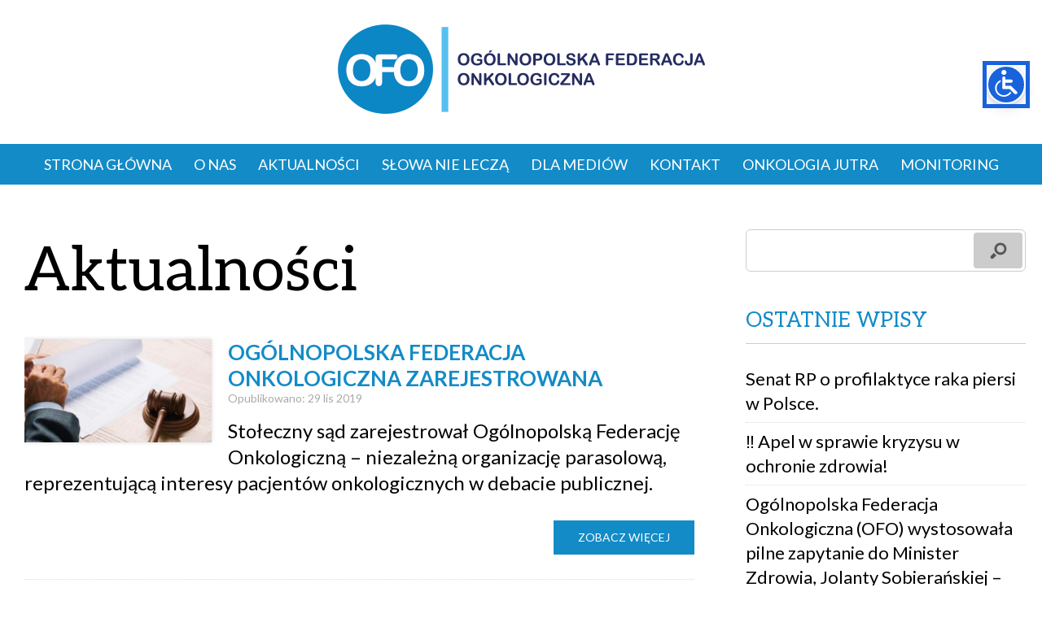

--- FILE ---
content_type: text/html; charset=UTF-8
request_url: https://federacjaonkologiczna.pl/tag/sluzba-zdrowia/
body_size: 15452
content:
<!doctype html>
<html lang="pl-PL" class="no-js">
<head>
	<!-- Google Tag Manager -->
<script>(function(w,d,s,l,i){w[l]=w[l]||[];w[l].push({'gtm.start':
new Date().getTime(),event:'gtm.js'});var f=d.getElementsByTagName(s)[0],
j=d.createElement(s),dl=l!='dataLayer'?'&l='+l:'';j.async=true;j.src=
'https://www.googletagmanager.com/gtm.js?id='+i+dl;f.parentNode.insertBefore(j,f);
})(window,document,'script','dataLayer','GTM-T6VQQXH3');</script>
<!-- End Google Tag Manager -->
<!-- Global site tag (gtag.js) - Google Analytics -->
<script async src="https://www.googletagmanager.com/gtag/js?id=G-W6VB386JGX"></script>
<script>
  window.dataLayer = window.dataLayer || [];
  function gtag(){dataLayer.push(arguments);}
  gtag('js', new Date());

  gtag('config', 'G-W6VB386JGX');
</script>
<title>służba zdrowia - Ogólnopolska Federacja Onkologiczna</title>
<meta charset="UTF-8">
<meta name="viewport" content="width=device-width, initial-scale=1">
<link rel="stylesheet" href="https://federacjaonkologiczna.pl/wp-content/themes/WHITEGHOST/style.css">
<link rel="dns-prefetch" href="//cdn.hu-manity.co" />
		<!-- Cookie Compliance -->
		<script type="text/javascript">var huOptions = {"appID":"federacjaonkologicznapl-26e4fab","currentLanguage":"pl","blocking":false,"globalCookie":false,"isAdmin":false,"privacyConsent":true,"forms":[]};</script>
		<script type="text/javascript" src="https://cdn.hu-manity.co/hu-banner.min.js"></script><meta name='robots' content='index, follow, max-image-preview:large, max-snippet:-1, max-video-preview:-1' />

	<!-- This site is optimized with the Yoast SEO plugin v26.7 - https://yoast.com/wordpress/plugins/seo/ -->
	<title>służba zdrowia - Ogólnopolska Federacja Onkologiczna</title>
	<link rel="canonical" href="https://federacjaonkologiczna.pl/tag/sluzba-zdrowia/" />
	<meta property="og:locale" content="pl_PL" />
	<meta property="og:type" content="article" />
	<meta property="og:title" content="służba zdrowia - Ogólnopolska Federacja Onkologiczna" />
	<meta property="og:url" content="https://federacjaonkologiczna.pl/tag/sluzba-zdrowia/" />
	<meta property="og:site_name" content="Ogólnopolska Federacja Onkologiczna" />
	<meta name="twitter:card" content="summary_large_image" />
	<meta name="twitter:site" content="@onkoOFO" />
	<script type="application/ld+json" class="yoast-schema-graph">{"@context":"https://schema.org","@graph":[{"@type":"CollectionPage","@id":"https://federacjaonkologiczna.pl/tag/sluzba-zdrowia/","url":"https://federacjaonkologiczna.pl/tag/sluzba-zdrowia/","name":"służba zdrowia - Ogólnopolska Federacja Onkologiczna","isPartOf":{"@id":"https://federacjaonkologiczna.pl/#website"},"primaryImageOfPage":{"@id":"https://federacjaonkologiczna.pl/tag/sluzba-zdrowia/#primaryimage"},"image":{"@id":"https://federacjaonkologiczna.pl/tag/sluzba-zdrowia/#primaryimage"},"thumbnailUrl":"https://federacjaonkologiczna.pl/wp-content/uploads/2019/11/federacja-onkologiczna-8.jpg","breadcrumb":{"@id":"https://federacjaonkologiczna.pl/tag/sluzba-zdrowia/#breadcrumb"},"inLanguage":"pl-PL"},{"@type":"ImageObject","inLanguage":"pl-PL","@id":"https://federacjaonkologiczna.pl/tag/sluzba-zdrowia/#primaryimage","url":"https://federacjaonkologiczna.pl/wp-content/uploads/2019/11/federacja-onkologiczna-8.jpg","contentUrl":"https://federacjaonkologiczna.pl/wp-content/uploads/2019/11/federacja-onkologiczna-8.jpg","width":611,"height":309},{"@type":"BreadcrumbList","@id":"https://federacjaonkologiczna.pl/tag/sluzba-zdrowia/#breadcrumb","itemListElement":[{"@type":"ListItem","position":1,"name":"Strona główna","item":"https://federacjaonkologiczna.pl/"},{"@type":"ListItem","position":2,"name":"służba zdrowia"}]},{"@type":"WebSite","@id":"https://federacjaonkologiczna.pl/#website","url":"https://federacjaonkologiczna.pl/","name":"Ogólnopolska Federacja Onkologiczna","description":"","potentialAction":[{"@type":"SearchAction","target":{"@type":"EntryPoint","urlTemplate":"https://federacjaonkologiczna.pl/?s={search_term_string}"},"query-input":{"@type":"PropertyValueSpecification","valueRequired":true,"valueName":"search_term_string"}}],"inLanguage":"pl-PL"}]}</script>
	<!-- / Yoast SEO plugin. -->


<link rel="alternate" type="application/rss+xml" title="Ogólnopolska Federacja Onkologiczna &raquo; Kanał z wpisami" href="https://federacjaonkologiczna.pl/feed/" />
<link rel="alternate" type="application/rss+xml" title="Ogólnopolska Federacja Onkologiczna &raquo; Kanał z komentarzami" href="https://federacjaonkologiczna.pl/comments/feed/" />
<link rel="alternate" type="application/rss+xml" title="Ogólnopolska Federacja Onkologiczna &raquo; Kanał z wpisami otagowanymi jako służba zdrowia" href="https://federacjaonkologiczna.pl/tag/sluzba-zdrowia/feed/" />
		<!-- This site uses the Google Analytics by MonsterInsights plugin v9.11.1 - Using Analytics tracking - https://www.monsterinsights.com/ -->
							<script src="//www.googletagmanager.com/gtag/js?id=G-JWXN49LRMK"  data-cfasync="false" data-wpfc-render="false" type="text/javascript" async></script>
			<script data-cfasync="false" data-wpfc-render="false" type="text/javascript">
				var mi_version = '9.11.1';
				var mi_track_user = true;
				var mi_no_track_reason = '';
								var MonsterInsightsDefaultLocations = {"page_location":"https:\/\/federacjaonkologiczna.pl\/tag\/sluzba-zdrowia\/"};
								if ( typeof MonsterInsightsPrivacyGuardFilter === 'function' ) {
					var MonsterInsightsLocations = (typeof MonsterInsightsExcludeQuery === 'object') ? MonsterInsightsPrivacyGuardFilter( MonsterInsightsExcludeQuery ) : MonsterInsightsPrivacyGuardFilter( MonsterInsightsDefaultLocations );
				} else {
					var MonsterInsightsLocations = (typeof MonsterInsightsExcludeQuery === 'object') ? MonsterInsightsExcludeQuery : MonsterInsightsDefaultLocations;
				}

								var disableStrs = [
										'ga-disable-G-JWXN49LRMK',
									];

				/* Function to detect opted out users */
				function __gtagTrackerIsOptedOut() {
					for (var index = 0; index < disableStrs.length; index++) {
						if (document.cookie.indexOf(disableStrs[index] + '=true') > -1) {
							return true;
						}
					}

					return false;
				}

				/* Disable tracking if the opt-out cookie exists. */
				if (__gtagTrackerIsOptedOut()) {
					for (var index = 0; index < disableStrs.length; index++) {
						window[disableStrs[index]] = true;
					}
				}

				/* Opt-out function */
				function __gtagTrackerOptout() {
					for (var index = 0; index < disableStrs.length; index++) {
						document.cookie = disableStrs[index] + '=true; expires=Thu, 31 Dec 2099 23:59:59 UTC; path=/';
						window[disableStrs[index]] = true;
					}
				}

				if ('undefined' === typeof gaOptout) {
					function gaOptout() {
						__gtagTrackerOptout();
					}
				}
								window.dataLayer = window.dataLayer || [];

				window.MonsterInsightsDualTracker = {
					helpers: {},
					trackers: {},
				};
				if (mi_track_user) {
					function __gtagDataLayer() {
						dataLayer.push(arguments);
					}

					function __gtagTracker(type, name, parameters) {
						if (!parameters) {
							parameters = {};
						}

						if (parameters.send_to) {
							__gtagDataLayer.apply(null, arguments);
							return;
						}

						if (type === 'event') {
														parameters.send_to = monsterinsights_frontend.v4_id;
							var hookName = name;
							if (typeof parameters['event_category'] !== 'undefined') {
								hookName = parameters['event_category'] + ':' + name;
							}

							if (typeof MonsterInsightsDualTracker.trackers[hookName] !== 'undefined') {
								MonsterInsightsDualTracker.trackers[hookName](parameters);
							} else {
								__gtagDataLayer('event', name, parameters);
							}
							
						} else {
							__gtagDataLayer.apply(null, arguments);
						}
					}

					__gtagTracker('js', new Date());
					__gtagTracker('set', {
						'developer_id.dZGIzZG': true,
											});
					if ( MonsterInsightsLocations.page_location ) {
						__gtagTracker('set', MonsterInsightsLocations);
					}
										__gtagTracker('config', 'G-JWXN49LRMK', {"forceSSL":"true","link_attribution":"true"} );
										window.gtag = __gtagTracker;										(function () {
						/* https://developers.google.com/analytics/devguides/collection/analyticsjs/ */
						/* ga and __gaTracker compatibility shim. */
						var noopfn = function () {
							return null;
						};
						var newtracker = function () {
							return new Tracker();
						};
						var Tracker = function () {
							return null;
						};
						var p = Tracker.prototype;
						p.get = noopfn;
						p.set = noopfn;
						p.send = function () {
							var args = Array.prototype.slice.call(arguments);
							args.unshift('send');
							__gaTracker.apply(null, args);
						};
						var __gaTracker = function () {
							var len = arguments.length;
							if (len === 0) {
								return;
							}
							var f = arguments[len - 1];
							if (typeof f !== 'object' || f === null || typeof f.hitCallback !== 'function') {
								if ('send' === arguments[0]) {
									var hitConverted, hitObject = false, action;
									if ('event' === arguments[1]) {
										if ('undefined' !== typeof arguments[3]) {
											hitObject = {
												'eventAction': arguments[3],
												'eventCategory': arguments[2],
												'eventLabel': arguments[4],
												'value': arguments[5] ? arguments[5] : 1,
											}
										}
									}
									if ('pageview' === arguments[1]) {
										if ('undefined' !== typeof arguments[2]) {
											hitObject = {
												'eventAction': 'page_view',
												'page_path': arguments[2],
											}
										}
									}
									if (typeof arguments[2] === 'object') {
										hitObject = arguments[2];
									}
									if (typeof arguments[5] === 'object') {
										Object.assign(hitObject, arguments[5]);
									}
									if ('undefined' !== typeof arguments[1].hitType) {
										hitObject = arguments[1];
										if ('pageview' === hitObject.hitType) {
											hitObject.eventAction = 'page_view';
										}
									}
									if (hitObject) {
										action = 'timing' === arguments[1].hitType ? 'timing_complete' : hitObject.eventAction;
										hitConverted = mapArgs(hitObject);
										__gtagTracker('event', action, hitConverted);
									}
								}
								return;
							}

							function mapArgs(args) {
								var arg, hit = {};
								var gaMap = {
									'eventCategory': 'event_category',
									'eventAction': 'event_action',
									'eventLabel': 'event_label',
									'eventValue': 'event_value',
									'nonInteraction': 'non_interaction',
									'timingCategory': 'event_category',
									'timingVar': 'name',
									'timingValue': 'value',
									'timingLabel': 'event_label',
									'page': 'page_path',
									'location': 'page_location',
									'title': 'page_title',
									'referrer' : 'page_referrer',
								};
								for (arg in args) {
																		if (!(!args.hasOwnProperty(arg) || !gaMap.hasOwnProperty(arg))) {
										hit[gaMap[arg]] = args[arg];
									} else {
										hit[arg] = args[arg];
									}
								}
								return hit;
							}

							try {
								f.hitCallback();
							} catch (ex) {
							}
						};
						__gaTracker.create = newtracker;
						__gaTracker.getByName = newtracker;
						__gaTracker.getAll = function () {
							return [];
						};
						__gaTracker.remove = noopfn;
						__gaTracker.loaded = true;
						window['__gaTracker'] = __gaTracker;
					})();
									} else {
										console.log("");
					(function () {
						function __gtagTracker() {
							return null;
						}

						window['__gtagTracker'] = __gtagTracker;
						window['gtag'] = __gtagTracker;
					})();
									}
			</script>
							<!-- / Google Analytics by MonsterInsights -->
		<style id='wp-img-auto-sizes-contain-inline-css' type='text/css'>
img:is([sizes=auto i],[sizes^="auto," i]){contain-intrinsic-size:3000px 1500px}
/*# sourceURL=wp-img-auto-sizes-contain-inline-css */
</style>
<style id='wp-emoji-styles-inline-css' type='text/css'>

	img.wp-smiley, img.emoji {
		display: inline !important;
		border: none !important;
		box-shadow: none !important;
		height: 1em !important;
		width: 1em !important;
		margin: 0 0.07em !important;
		vertical-align: -0.1em !important;
		background: none !important;
		padding: 0 !important;
	}
/*# sourceURL=wp-emoji-styles-inline-css */
</style>
<style id='wp-block-library-inline-css' type='text/css'>
:root{--wp-block-synced-color:#7a00df;--wp-block-synced-color--rgb:122,0,223;--wp-bound-block-color:var(--wp-block-synced-color);--wp-editor-canvas-background:#ddd;--wp-admin-theme-color:#007cba;--wp-admin-theme-color--rgb:0,124,186;--wp-admin-theme-color-darker-10:#006ba1;--wp-admin-theme-color-darker-10--rgb:0,107,160.5;--wp-admin-theme-color-darker-20:#005a87;--wp-admin-theme-color-darker-20--rgb:0,90,135;--wp-admin-border-width-focus:2px}@media (min-resolution:192dpi){:root{--wp-admin-border-width-focus:1.5px}}.wp-element-button{cursor:pointer}:root .has-very-light-gray-background-color{background-color:#eee}:root .has-very-dark-gray-background-color{background-color:#313131}:root .has-very-light-gray-color{color:#eee}:root .has-very-dark-gray-color{color:#313131}:root .has-vivid-green-cyan-to-vivid-cyan-blue-gradient-background{background:linear-gradient(135deg,#00d084,#0693e3)}:root .has-purple-crush-gradient-background{background:linear-gradient(135deg,#34e2e4,#4721fb 50%,#ab1dfe)}:root .has-hazy-dawn-gradient-background{background:linear-gradient(135deg,#faaca8,#dad0ec)}:root .has-subdued-olive-gradient-background{background:linear-gradient(135deg,#fafae1,#67a671)}:root .has-atomic-cream-gradient-background{background:linear-gradient(135deg,#fdd79a,#004a59)}:root .has-nightshade-gradient-background{background:linear-gradient(135deg,#330968,#31cdcf)}:root .has-midnight-gradient-background{background:linear-gradient(135deg,#020381,#2874fc)}:root{--wp--preset--font-size--normal:16px;--wp--preset--font-size--huge:42px}.has-regular-font-size{font-size:1em}.has-larger-font-size{font-size:2.625em}.has-normal-font-size{font-size:var(--wp--preset--font-size--normal)}.has-huge-font-size{font-size:var(--wp--preset--font-size--huge)}.has-text-align-center{text-align:center}.has-text-align-left{text-align:left}.has-text-align-right{text-align:right}.has-fit-text{white-space:nowrap!important}#end-resizable-editor-section{display:none}.aligncenter{clear:both}.items-justified-left{justify-content:flex-start}.items-justified-center{justify-content:center}.items-justified-right{justify-content:flex-end}.items-justified-space-between{justify-content:space-between}.screen-reader-text{border:0;clip-path:inset(50%);height:1px;margin:-1px;overflow:hidden;padding:0;position:absolute;width:1px;word-wrap:normal!important}.screen-reader-text:focus{background-color:#ddd;clip-path:none;color:#444;display:block;font-size:1em;height:auto;left:5px;line-height:normal;padding:15px 23px 14px;text-decoration:none;top:5px;width:auto;z-index:100000}html :where(.has-border-color){border-style:solid}html :where([style*=border-top-color]){border-top-style:solid}html :where([style*=border-right-color]){border-right-style:solid}html :where([style*=border-bottom-color]){border-bottom-style:solid}html :where([style*=border-left-color]){border-left-style:solid}html :where([style*=border-width]){border-style:solid}html :where([style*=border-top-width]){border-top-style:solid}html :where([style*=border-right-width]){border-right-style:solid}html :where([style*=border-bottom-width]){border-bottom-style:solid}html :where([style*=border-left-width]){border-left-style:solid}html :where(img[class*=wp-image-]){height:auto;max-width:100%}:where(figure){margin:0 0 1em}html :where(.is-position-sticky){--wp-admin--admin-bar--position-offset:var(--wp-admin--admin-bar--height,0px)}@media screen and (max-width:600px){html :where(.is-position-sticky){--wp-admin--admin-bar--position-offset:0px}}

/*# sourceURL=wp-block-library-inline-css */
</style><style id='wp-block-paragraph-inline-css' type='text/css'>
.is-small-text{font-size:.875em}.is-regular-text{font-size:1em}.is-large-text{font-size:2.25em}.is-larger-text{font-size:3em}.has-drop-cap:not(:focus):first-letter{float:left;font-size:8.4em;font-style:normal;font-weight:100;line-height:.68;margin:.05em .1em 0 0;text-transform:uppercase}body.rtl .has-drop-cap:not(:focus):first-letter{float:none;margin-left:.1em}p.has-drop-cap.has-background{overflow:hidden}:root :where(p.has-background){padding:1.25em 2.375em}:where(p.has-text-color:not(.has-link-color)) a{color:inherit}p.has-text-align-left[style*="writing-mode:vertical-lr"],p.has-text-align-right[style*="writing-mode:vertical-rl"]{rotate:180deg}
/*# sourceURL=https://federacjaonkologiczna.pl/wp-includes/blocks/paragraph/style.min.css */
</style>
<style id='global-styles-inline-css' type='text/css'>
:root{--wp--preset--aspect-ratio--square: 1;--wp--preset--aspect-ratio--4-3: 4/3;--wp--preset--aspect-ratio--3-4: 3/4;--wp--preset--aspect-ratio--3-2: 3/2;--wp--preset--aspect-ratio--2-3: 2/3;--wp--preset--aspect-ratio--16-9: 16/9;--wp--preset--aspect-ratio--9-16: 9/16;--wp--preset--color--black: #000000;--wp--preset--color--cyan-bluish-gray: #abb8c3;--wp--preset--color--white: #ffffff;--wp--preset--color--pale-pink: #f78da7;--wp--preset--color--vivid-red: #cf2e2e;--wp--preset--color--luminous-vivid-orange: #ff6900;--wp--preset--color--luminous-vivid-amber: #fcb900;--wp--preset--color--light-green-cyan: #7bdcb5;--wp--preset--color--vivid-green-cyan: #00d084;--wp--preset--color--pale-cyan-blue: #8ed1fc;--wp--preset--color--vivid-cyan-blue: #0693e3;--wp--preset--color--vivid-purple: #9b51e0;--wp--preset--gradient--vivid-cyan-blue-to-vivid-purple: linear-gradient(135deg,rgb(6,147,227) 0%,rgb(155,81,224) 100%);--wp--preset--gradient--light-green-cyan-to-vivid-green-cyan: linear-gradient(135deg,rgb(122,220,180) 0%,rgb(0,208,130) 100%);--wp--preset--gradient--luminous-vivid-amber-to-luminous-vivid-orange: linear-gradient(135deg,rgb(252,185,0) 0%,rgb(255,105,0) 100%);--wp--preset--gradient--luminous-vivid-orange-to-vivid-red: linear-gradient(135deg,rgb(255,105,0) 0%,rgb(207,46,46) 100%);--wp--preset--gradient--very-light-gray-to-cyan-bluish-gray: linear-gradient(135deg,rgb(238,238,238) 0%,rgb(169,184,195) 100%);--wp--preset--gradient--cool-to-warm-spectrum: linear-gradient(135deg,rgb(74,234,220) 0%,rgb(151,120,209) 20%,rgb(207,42,186) 40%,rgb(238,44,130) 60%,rgb(251,105,98) 80%,rgb(254,248,76) 100%);--wp--preset--gradient--blush-light-purple: linear-gradient(135deg,rgb(255,206,236) 0%,rgb(152,150,240) 100%);--wp--preset--gradient--blush-bordeaux: linear-gradient(135deg,rgb(254,205,165) 0%,rgb(254,45,45) 50%,rgb(107,0,62) 100%);--wp--preset--gradient--luminous-dusk: linear-gradient(135deg,rgb(255,203,112) 0%,rgb(199,81,192) 50%,rgb(65,88,208) 100%);--wp--preset--gradient--pale-ocean: linear-gradient(135deg,rgb(255,245,203) 0%,rgb(182,227,212) 50%,rgb(51,167,181) 100%);--wp--preset--gradient--electric-grass: linear-gradient(135deg,rgb(202,248,128) 0%,rgb(113,206,126) 100%);--wp--preset--gradient--midnight: linear-gradient(135deg,rgb(2,3,129) 0%,rgb(40,116,252) 100%);--wp--preset--font-size--small: 13px;--wp--preset--font-size--medium: 20px;--wp--preset--font-size--large: 36px;--wp--preset--font-size--x-large: 42px;--wp--preset--spacing--20: 0.44rem;--wp--preset--spacing--30: 0.67rem;--wp--preset--spacing--40: 1rem;--wp--preset--spacing--50: 1.5rem;--wp--preset--spacing--60: 2.25rem;--wp--preset--spacing--70: 3.38rem;--wp--preset--spacing--80: 5.06rem;--wp--preset--shadow--natural: 6px 6px 9px rgba(0, 0, 0, 0.2);--wp--preset--shadow--deep: 12px 12px 50px rgba(0, 0, 0, 0.4);--wp--preset--shadow--sharp: 6px 6px 0px rgba(0, 0, 0, 0.2);--wp--preset--shadow--outlined: 6px 6px 0px -3px rgb(255, 255, 255), 6px 6px rgb(0, 0, 0);--wp--preset--shadow--crisp: 6px 6px 0px rgb(0, 0, 0);}:where(.is-layout-flex){gap: 0.5em;}:where(.is-layout-grid){gap: 0.5em;}body .is-layout-flex{display: flex;}.is-layout-flex{flex-wrap: wrap;align-items: center;}.is-layout-flex > :is(*, div){margin: 0;}body .is-layout-grid{display: grid;}.is-layout-grid > :is(*, div){margin: 0;}:where(.wp-block-columns.is-layout-flex){gap: 2em;}:where(.wp-block-columns.is-layout-grid){gap: 2em;}:where(.wp-block-post-template.is-layout-flex){gap: 1.25em;}:where(.wp-block-post-template.is-layout-grid){gap: 1.25em;}.has-black-color{color: var(--wp--preset--color--black) !important;}.has-cyan-bluish-gray-color{color: var(--wp--preset--color--cyan-bluish-gray) !important;}.has-white-color{color: var(--wp--preset--color--white) !important;}.has-pale-pink-color{color: var(--wp--preset--color--pale-pink) !important;}.has-vivid-red-color{color: var(--wp--preset--color--vivid-red) !important;}.has-luminous-vivid-orange-color{color: var(--wp--preset--color--luminous-vivid-orange) !important;}.has-luminous-vivid-amber-color{color: var(--wp--preset--color--luminous-vivid-amber) !important;}.has-light-green-cyan-color{color: var(--wp--preset--color--light-green-cyan) !important;}.has-vivid-green-cyan-color{color: var(--wp--preset--color--vivid-green-cyan) !important;}.has-pale-cyan-blue-color{color: var(--wp--preset--color--pale-cyan-blue) !important;}.has-vivid-cyan-blue-color{color: var(--wp--preset--color--vivid-cyan-blue) !important;}.has-vivid-purple-color{color: var(--wp--preset--color--vivid-purple) !important;}.has-black-background-color{background-color: var(--wp--preset--color--black) !important;}.has-cyan-bluish-gray-background-color{background-color: var(--wp--preset--color--cyan-bluish-gray) !important;}.has-white-background-color{background-color: var(--wp--preset--color--white) !important;}.has-pale-pink-background-color{background-color: var(--wp--preset--color--pale-pink) !important;}.has-vivid-red-background-color{background-color: var(--wp--preset--color--vivid-red) !important;}.has-luminous-vivid-orange-background-color{background-color: var(--wp--preset--color--luminous-vivid-orange) !important;}.has-luminous-vivid-amber-background-color{background-color: var(--wp--preset--color--luminous-vivid-amber) !important;}.has-light-green-cyan-background-color{background-color: var(--wp--preset--color--light-green-cyan) !important;}.has-vivid-green-cyan-background-color{background-color: var(--wp--preset--color--vivid-green-cyan) !important;}.has-pale-cyan-blue-background-color{background-color: var(--wp--preset--color--pale-cyan-blue) !important;}.has-vivid-cyan-blue-background-color{background-color: var(--wp--preset--color--vivid-cyan-blue) !important;}.has-vivid-purple-background-color{background-color: var(--wp--preset--color--vivid-purple) !important;}.has-black-border-color{border-color: var(--wp--preset--color--black) !important;}.has-cyan-bluish-gray-border-color{border-color: var(--wp--preset--color--cyan-bluish-gray) !important;}.has-white-border-color{border-color: var(--wp--preset--color--white) !important;}.has-pale-pink-border-color{border-color: var(--wp--preset--color--pale-pink) !important;}.has-vivid-red-border-color{border-color: var(--wp--preset--color--vivid-red) !important;}.has-luminous-vivid-orange-border-color{border-color: var(--wp--preset--color--luminous-vivid-orange) !important;}.has-luminous-vivid-amber-border-color{border-color: var(--wp--preset--color--luminous-vivid-amber) !important;}.has-light-green-cyan-border-color{border-color: var(--wp--preset--color--light-green-cyan) !important;}.has-vivid-green-cyan-border-color{border-color: var(--wp--preset--color--vivid-green-cyan) !important;}.has-pale-cyan-blue-border-color{border-color: var(--wp--preset--color--pale-cyan-blue) !important;}.has-vivid-cyan-blue-border-color{border-color: var(--wp--preset--color--vivid-cyan-blue) !important;}.has-vivid-purple-border-color{border-color: var(--wp--preset--color--vivid-purple) !important;}.has-vivid-cyan-blue-to-vivid-purple-gradient-background{background: var(--wp--preset--gradient--vivid-cyan-blue-to-vivid-purple) !important;}.has-light-green-cyan-to-vivid-green-cyan-gradient-background{background: var(--wp--preset--gradient--light-green-cyan-to-vivid-green-cyan) !important;}.has-luminous-vivid-amber-to-luminous-vivid-orange-gradient-background{background: var(--wp--preset--gradient--luminous-vivid-amber-to-luminous-vivid-orange) !important;}.has-luminous-vivid-orange-to-vivid-red-gradient-background{background: var(--wp--preset--gradient--luminous-vivid-orange-to-vivid-red) !important;}.has-very-light-gray-to-cyan-bluish-gray-gradient-background{background: var(--wp--preset--gradient--very-light-gray-to-cyan-bluish-gray) !important;}.has-cool-to-warm-spectrum-gradient-background{background: var(--wp--preset--gradient--cool-to-warm-spectrum) !important;}.has-blush-light-purple-gradient-background{background: var(--wp--preset--gradient--blush-light-purple) !important;}.has-blush-bordeaux-gradient-background{background: var(--wp--preset--gradient--blush-bordeaux) !important;}.has-luminous-dusk-gradient-background{background: var(--wp--preset--gradient--luminous-dusk) !important;}.has-pale-ocean-gradient-background{background: var(--wp--preset--gradient--pale-ocean) !important;}.has-electric-grass-gradient-background{background: var(--wp--preset--gradient--electric-grass) !important;}.has-midnight-gradient-background{background: var(--wp--preset--gradient--midnight) !important;}.has-small-font-size{font-size: var(--wp--preset--font-size--small) !important;}.has-medium-font-size{font-size: var(--wp--preset--font-size--medium) !important;}.has-large-font-size{font-size: var(--wp--preset--font-size--large) !important;}.has-x-large-font-size{font-size: var(--wp--preset--font-size--x-large) !important;}
/*# sourceURL=global-styles-inline-css */
</style>

<style id='classic-theme-styles-inline-css' type='text/css'>
/*! This file is auto-generated */
.wp-block-button__link{color:#fff;background-color:#32373c;border-radius:9999px;box-shadow:none;text-decoration:none;padding:calc(.667em + 2px) calc(1.333em + 2px);font-size:1.125em}.wp-block-file__button{background:#32373c;color:#fff;text-decoration:none}
/*# sourceURL=/wp-includes/css/classic-themes.min.css */
</style>
<link rel='stylesheet' id='contact-form-7-css' href='https://federacjaonkologiczna.pl/wp-content/plugins/contact-form-7/includes/css/styles.css?ver=6.1.4' type='text/css' media='all' />
<link rel='stylesheet' id='tablepress-default-css' href='https://federacjaonkologiczna.pl/wp-content/plugins/tablepress/css/build/default.css?ver=3.2.6' type='text/css' media='all' />
<!--n2css--><!--n2js--><script type="text/javascript" src="https://federacjaonkologiczna.pl/wp-content/plugins/google-analytics-for-wordpress/assets/js/frontend-gtag.min.js?ver=9.11.1" id="monsterinsights-frontend-script-js" async="async" data-wp-strategy="async"></script>
<script data-cfasync="false" data-wpfc-render="false" type="text/javascript" id='monsterinsights-frontend-script-js-extra'>/* <![CDATA[ */
var monsterinsights_frontend = {"js_events_tracking":"true","download_extensions":"doc,pdf,ppt,zip,xls,docx,pptx,xlsx","inbound_paths":"[{\"path\":\"\\\/go\\\/\",\"label\":\"affiliate\"},{\"path\":\"\\\/recommend\\\/\",\"label\":\"affiliate\"}]","home_url":"https:\/\/federacjaonkologiczna.pl","hash_tracking":"false","v4_id":"G-JWXN49LRMK"};/* ]]> */
</script>
<link rel="https://api.w.org/" href="https://federacjaonkologiczna.pl/wp-json/" /><link rel="alternate" title="JSON" type="application/json" href="https://federacjaonkologiczna.pl/wp-json/wp/v2/tags/5" /><link rel="EditURI" type="application/rsd+xml" title="RSD" href="https://federacjaonkologiczna.pl/xmlrpc.php?rsd" />
<meta name="generator" content="WordPress 6.9" />
<link rel="icon" href="https://federacjaonkologiczna.pl/wp-content/uploads/2020/01/cropped-favicon-32x32.png" sizes="32x32" />
<link rel="icon" href="https://federacjaonkologiczna.pl/wp-content/uploads/2020/01/cropped-favicon-192x192.png" sizes="192x192" />
<link rel="apple-touch-icon" href="https://federacjaonkologiczna.pl/wp-content/uploads/2020/01/cropped-favicon-180x180.png" />
<meta name="msapplication-TileImage" content="https://federacjaonkologiczna.pl/wp-content/uploads/2020/01/cropped-favicon-270x270.png" />
		<style type="text/css" id="wp-custom-css">
			.cn-button.bootstrap {
    background: #007cba !important;
	  border-radius: 0;
}
#cookie-notice .cookie-notice-container {
    background: #000;
}		</style>
		<link rel='stylesheet' id='sow-image-default-c67d20f9f743-css' href='https://federacjaonkologiczna.pl/wp-content/uploads/siteorigin-widgets/sow-image-default-c67d20f9f743.css?ver=6.9' type='text/css' media='all' />
<link rel='stylesheet' id='siteorigin-panels-front-css' href='https://federacjaonkologiczna.pl/wp-content/plugins/siteorigin-panels/css/front-flex.min.css?ver=2.33.5' type='text/css' media='all' />
<link rel='stylesheet' id='sow-social-media-buttons-wire-386a53a1ee8b-css' href='https://federacjaonkologiczna.pl/wp-content/uploads/siteorigin-widgets/sow-social-media-buttons-wire-386a53a1ee8b.css?ver=6.9' type='text/css' media='all' />
<link rel='stylesheet' id='siteorigin-widget-icon-font-fontawesome-css' href='https://federacjaonkologiczna.pl/wp-content/plugins/so-widgets-bundle/icons/fontawesome/style.css?ver=6.9' type='text/css' media='all' />
</head>
    
<body>
<!-- Google Tag Manager (noscript) -->
<noscript><iframe src="https://www.googletagmanager.com/ns.html?id=GTM-T6VQQXH3"
height="0" width="0" style="display:none;visibility:hidden"></iframe></noscript>
<!-- End Google Tag Manager (noscript) -->
<header>  

    <div id="header-nav">

        <div id="top-panel">
            <div class="left">
                            </div>
            <div class="right">
                            </div>
        </div><!-- #top-panel -->
       
        <div id="masthead">
       
            <div id="title-site">

                <div class="logo"><a href="https://federacjaonkologiczna.pl/"><img src="https://federacjaonkologiczna.pl/wp-content/uploads/2020/01/logo.png" alt ="Ogólnopolska Federacja Onkologiczna"></a></div>
                <p></p>

            </div><!-- #title-site -->
           
        </div><!-- #masthead -->

        <div class="pos-center">

            <nav>
                <a class="menu-toggler" href="#">
                    <span class="bar"></span>
                    <span class="bar"></span>
                    <span class="bar"></span>
                </a>

                <div class="menu-menu-glowne-container"><ul id="menu-menu-glowne" class="menu"><li id="menu-item-34" class="menu-item menu-item-type-post_type menu-item-object-page menu-item-home menu-item-34"><a href="https://federacjaonkologiczna.pl/">STRONA GŁÓWNA</a></li>
<li id="menu-item-358" class="menu-item menu-item-type-custom menu-item-object-custom menu-item-has-children menu-item-358"><a>O NAS</a>
<ul class="sub-menu">
	<li id="menu-item-46" class="menu-item menu-item-type-post_type menu-item-object-page menu-item-46"><a href="https://federacjaonkologiczna.pl/o-nas/kim-jestesmy/">KIM JESTEŚMY</a></li>
	<li id="menu-item-211" class="menu-item menu-item-type-post_type menu-item-object-page menu-item-211"><a href="https://federacjaonkologiczna.pl/o-nas/kierownictwo/">WŁADZE FEDERACJI</a></li>
	<li id="menu-item-45" class="menu-item menu-item-type-post_type menu-item-object-page menu-item-45"><a href="https://federacjaonkologiczna.pl/o-nas/organizacje-czlonkowskie/">ORGANIZACJE CZŁONKOWSKIE</a></li>
	<li id="menu-item-44" class="menu-item menu-item-type-post_type menu-item-object-page menu-item-44"><a href="https://federacjaonkologiczna.pl/o-nas/statut/">STATUT</a></li>
	<li id="menu-item-43" class="menu-item menu-item-type-post_type menu-item-object-page menu-item-43"><a href="https://federacjaonkologiczna.pl/o-nas/strategia-dzialan-rzeczniczych/">STRATEGIA DZIAŁAŃ RZECZNICZYCH</a></li>
	<li id="menu-item-983" class="menu-item menu-item-type-post_type menu-item-object-page menu-item-983"><a href="https://federacjaonkologiczna.pl/przykladowa-strona/">PYTANIA I ODPOWIEDZI</a></li>
	<li id="menu-item-2038" class="menu-item menu-item-type-post_type menu-item-object-page menu-item-2038"><a href="https://federacjaonkologiczna.pl/o-nas/sprawozdawczosc/">SPRAWOZDAWCZOŚĆ</a></li>
</ul>
</li>
<li id="menu-item-32" class="menu-item menu-item-type-post_type menu-item-object-page current_page_parent menu-item-32"><a href="https://federacjaonkologiczna.pl/aktualnosci/">AKTUALNOŚCI</a></li>
<li id="menu-item-31" class="menu-item menu-item-type-post_type menu-item-object-page menu-item-31"><a href="https://federacjaonkologiczna.pl/slowa-nie-lecza/">SŁOWA NIE LECZĄ</a></li>
<li id="menu-item-852" class="menu-item menu-item-type-post_type menu-item-object-page menu-item-852"><a href="https://federacjaonkologiczna.pl/dla-mediow/">DLA MEDIÓW</a></li>
<li id="menu-item-29" class="menu-item menu-item-type-post_type menu-item-object-page menu-item-29"><a href="https://federacjaonkologiczna.pl/kontakt/">KONTAKT</a></li>
<li id="menu-item-2233" class="menu-item menu-item-type-post_type menu-item-object-page menu-item-2233"><a href="https://federacjaonkologiczna.pl/onkologia-jutra/">ONKOLOGIA JUTRA</a></li>
<li id="menu-item-2239" class="menu-item menu-item-type-taxonomy menu-item-object-category menu-item-has-children menu-item-2239"><a href="https://federacjaonkologiczna.pl/category/monitoring/">MONITORING</a>
<ul class="sub-menu">
	<li id="menu-item-1536" class="menu-item menu-item-type-taxonomy menu-item-object-category menu-item-1536"><a href="https://federacjaonkologiczna.pl/category/kso/">KSO</a></li>
	<li id="menu-item-1538" class="menu-item menu-item-type-taxonomy menu-item-object-category menu-item-1538"><a href="https://federacjaonkologiczna.pl/category/nso/">NSO</a></li>
	<li id="menu-item-1532" class="menu-item menu-item-type-taxonomy menu-item-object-category menu-item-1532"><a href="https://federacjaonkologiczna.pl/category/covid-19/">COVID-19</a></li>
	<li id="menu-item-1539" class="menu-item menu-item-type-taxonomy menu-item-object-category menu-item-1539"><a href="https://federacjaonkologiczna.pl/category/rdtl/">RDTL</a></li>
	<li id="menu-item-1533" class="menu-item menu-item-type-taxonomy menu-item-object-category menu-item-1533"><a href="https://federacjaonkologiczna.pl/category/dilo/">DiLO</a></li>
	<li id="menu-item-1534" class="menu-item menu-item-type-taxonomy menu-item-object-category menu-item-1534"><a href="https://federacjaonkologiczna.pl/category/finansowanie-onkologii/">FINANSOWANIE ONKOLOGII</a></li>
	<li id="menu-item-1537" class="menu-item menu-item-type-taxonomy menu-item-object-category menu-item-1537"><a href="https://federacjaonkologiczna.pl/category/npzchn/">NPZChN</a></li>
	<li id="menu-item-1535" class="menu-item menu-item-type-taxonomy menu-item-object-category menu-item-1535"><a href="https://federacjaonkologiczna.pl/category/fundusz-medyczny/">FUNDUSZ MEDYCZNY</a></li>
</ul>
</li>
</ul></div>                 
            </nav>
          
        </div>

        <div class="clearfix"></div>
       
    </div><!-- #header-nav -->

    <div id="header">
       

    </div><!-- #header -->

    <div id="slider">

        
    </div>

</header>

<div id="header-breadcrumb">

   
</div><!-- #header-breadcrumb -->

    <div id="wrapper">
        
        <div id="content">

            <h1 class="news-title">Aktualności</h1>

            <div class="content-post">
        
                
                <article>
                    
                    <div class="thumb">  
                        <a href="https://federacjaonkologiczna.pl/2019/11/29/tytul-aktualnosci-1/"><img width="300" height="152" src="https://federacjaonkologiczna.pl/wp-content/uploads/2019/11/federacja-onkologiczna-8-300x152.jpg" class="attachment-medium size-medium wp-post-image" alt="" decoding="async" srcset="https://federacjaonkologiczna.pl/wp-content/uploads/2019/11/federacja-onkologiczna-8-300x152.jpg 300w, https://federacjaonkologiczna.pl/wp-content/uploads/2019/11/federacja-onkologiczna-8.jpg 611w" sizes="(max-width: 300px) 100vw, 300px" /></a>
                    </div>
                    <h3 class="post-title" id="post-47"><a href="https://federacjaonkologiczna.pl/2019/11/29/tytul-aktualnosci-1/" rel="bookmark">Ogólnopolska Federacja Onkologiczna zarejestrowana</a></h3>
                    <div class="meta">Opublikowano: 29 lis 2019  </div>
                    <div class="storycontent">
                    
<p>Stołeczny sąd zarejestrował Ogólnopolską Federację Onkologiczną – niezależną organizację parasolową, reprezentującą interesy pacjentów onkologicznych w debacie publicznej.</p>



 <a href="https://federacjaonkologiczna.pl/2019/11/29/tytul-aktualnosci-1/#more-47" class="more-link">zobacz więcej</a>                    </div>

                </article>  
            
            
                
                <div id="pagination">
                                    </div><!-- #pagination -->

            </div>
            
        </div><!-- #content -->    

        
<div id="sidebar">

   <section id="search-2" class="widget box widget_search"><form role="search" method="get" id="searchform" class="searchform" action="https://federacjaonkologiczna.pl/">
				<div>
					<label class="screen-reader-text" for="s">Szukaj:</label>
					<input type="text" value="" name="s" id="s" />
					<input type="submit" id="searchsubmit" value="Szukaj" />
				</div>
			</form></section>
		<section id="recent-posts-2" class="widget box widget_recent_entries">
		<h3 class="widget-title">Ostatnie wpisy</h3>
		<ul>
											<li>
					<a href="https://federacjaonkologiczna.pl/2025/11/26/senat-rp-o-profilaktyce-raka-piersi-w-polsce/">Senat RP o profilaktyce raka piersi w Polsce.</a>
									</li>
											<li>
					<a href="https://federacjaonkologiczna.pl/2025/11/19/%e2%80%bc%ef%b8%8f-apel-w-sprawie-kryzysu-w-ochronie-zdrowia/">‼️ Apel w sprawie kryzysu w ochronie zdrowia!</a>
									</li>
											<li>
					<a href="https://federacjaonkologiczna.pl/2025/10/27/ogolnopolska-federacja-onkologiczna-ofo-wystosowala-pilne-zapytanie-do-minister-zdrowia-jolanty-sobieranskiej-grendy-dotyczace-przyszlosci-polskiej-patomorfologii/">Ogólnopolska Federacja Onkologiczna (OFO) wystosowała pilne zapytanie do Minister Zdrowia, Jolanty Sobierańskiej &#8211; Grendy, dotyczące przyszłości polskiej patomorfologii.</a>
									</li>
											<li>
					<a href="https://federacjaonkologiczna.pl/2025/10/08/bezpieczenstwo-pacjentow-onkologicznych-a-kryzys-finansowy-w-ochronie-zdrowia/">Bezpieczeństwo pacjentów onkologicznych a kryzys finansowy w ochronie zdrowia.</a>
									</li>
											<li>
					<a href="https://federacjaonkologiczna.pl/2025/10/07/profilaktyka-trzeciorzedowa-raka-piersi/">Profilaktyka trzeciorzędowa raka piersi.</a>
									</li>
					</ul>

		</section><section id="categories-2" class="widget box widget_categories"><h3 class="widget-title">KATEGORIE</h3>
			<ul>
					<li class="cat-item cat-item-200"><a href="https://federacjaonkologiczna.pl/category/covid-19/">COVID-19</a>
</li>
	<li class="cat-item cat-item-202"><a href="https://federacjaonkologiczna.pl/category/dilo/">DiLO</a>
</li>
	<li class="cat-item cat-item-205"><a href="https://federacjaonkologiczna.pl/category/finansowanie-onkologii/">Finansowanie onkologii</a>
</li>
	<li class="cat-item cat-item-203"><a href="https://federacjaonkologiczna.pl/category/fundusz-medyczny/">Fundusz Medyczny</a>
</li>
	<li class="cat-item cat-item-389"><a href="https://federacjaonkologiczna.pl/category/konsultacje/">Konsultacje</a>
</li>
	<li class="cat-item cat-item-198"><a href="https://federacjaonkologiczna.pl/category/kso/">KSO</a>
</li>
	<li class="cat-item cat-item-10"><a href="https://federacjaonkologiczna.pl/category/monitoring/">Monitoring</a>
</li>
	<li class="cat-item cat-item-199"><a href="https://federacjaonkologiczna.pl/category/nso/">NSO</a>
</li>
	<li class="cat-item cat-item-273"><a href="https://federacjaonkologiczna.pl/category/wydarzenia/pomoc-ukrainie/">Pomoc Ukrainie</a>
</li>
	<li class="cat-item cat-item-312"><a href="https://federacjaonkologiczna.pl/category/wydarzenia/rak-piersi/">Rak piersi</a>
</li>
	<li class="cat-item cat-item-201"><a href="https://federacjaonkologiczna.pl/category/rdtl/">RDTL</a>
</li>
	<li class="cat-item cat-item-376"><a href="https://federacjaonkologiczna.pl/category/wydarzenia/spotkania-robocze/">Spotkania robocze.</a>
</li>
	<li class="cat-item cat-item-1"><a href="https://federacjaonkologiczna.pl/category/wydarzenia/">Wydarzenia</a>
</li>
			</ul>

			</section><section id="tag_cloud-2" class="widget box widget_tag_cloud"><h3 class="widget-title">TAGI</h3><div class="tagcloud"><a href="https://federacjaonkologiczna.pl/tag/chorzy-na-raka/" class="tag-cloud-link tag-link-20 tag-link-position-1" style="font-size: 12.433333333333pt;" aria-label="chorzy na raka (11 elementów)">chorzy na raka</a>
<a href="https://federacjaonkologiczna.pl/tag/covid-19/" class="tag-cloud-link tag-link-71 tag-link-position-2" style="font-size: 9.75pt;" aria-label="COVID-19 (6 elementów)">COVID-19</a>
<a href="https://federacjaonkologiczna.pl/tag/dilo/" class="tag-cloud-link tag-link-138 tag-link-position-3" style="font-size: 8.9333333333333pt;" aria-label="DiLO (5 elementów)">DiLO</a>
<a href="https://federacjaonkologiczna.pl/tag/epidemia/" class="tag-cloud-link tag-link-72 tag-link-position-4" style="font-size: 9.75pt;" aria-label="epidemia (6 elementów)">epidemia</a>
<a href="https://federacjaonkologiczna.pl/tag/finanse/" class="tag-cloud-link tag-link-57 tag-link-position-5" style="font-size: 8.9333333333333pt;" aria-label="finanse (5 elementów)">finanse</a>
<a href="https://federacjaonkologiczna.pl/tag/finanse-publiczne/" class="tag-cloud-link tag-link-160 tag-link-position-6" style="font-size: 8.9333333333333pt;" aria-label="finanse publiczne (5 elementów)">finanse publiczne</a>
<a href="https://federacjaonkologiczna.pl/tag/finansowanie-onkologii/" class="tag-cloud-link tag-link-172 tag-link-position-7" style="font-size: 8pt;" aria-label="finansowanie onkologii (4 elementy)">finansowanie onkologii</a>
<a href="https://federacjaonkologiczna.pl/tag/fundusz-medyczny/" class="tag-cloud-link tag-link-62 tag-link-position-8" style="font-size: 11.966666666667pt;" aria-label="Fundusz Medyczny (10 elementów)">Fundusz Medyczny</a>
<a href="https://federacjaonkologiczna.pl/tag/krajowa-siec-onkologiczna/" class="tag-cloud-link tag-link-13 tag-link-position-9" style="font-size: 16.283333333333pt;" aria-label="Krajowa Sieć Onkologiczna (25 elementów)">Krajowa Sieć Onkologiczna</a>
<a href="https://federacjaonkologiczna.pl/tag/kryzys-finansowy/" class="tag-cloud-link tag-link-103 tag-link-position-10" style="font-size: 8.9333333333333pt;" aria-label="kryzys finansowy (5 elementów)">kryzys finansowy</a>
<a href="https://federacjaonkologiczna.pl/tag/kso/" class="tag-cloud-link tag-link-106 tag-link-position-11" style="font-size: 13.833333333333pt;" aria-label="KSO (15 elementów)">KSO</a>
<a href="https://federacjaonkologiczna.pl/tag/leczenie/" class="tag-cloud-link tag-link-55 tag-link-position-12" style="font-size: 12.433333333333pt;" aria-label="leczenie (11 elementów)">leczenie</a>
<a href="https://federacjaonkologiczna.pl/tag/leczenie-onkologiczne/" class="tag-cloud-link tag-link-41 tag-link-position-13" style="font-size: 11.966666666667pt;" aria-label="leczenie onkologiczne (10 elementów)">leczenie onkologiczne</a>
<a href="https://federacjaonkologiczna.pl/tag/leczenie-raka/" class="tag-cloud-link tag-link-67 tag-link-position-14" style="font-size: 20.366666666667pt;" aria-label="leczenie raka (57 elementów)">leczenie raka</a>
<a href="https://federacjaonkologiczna.pl/tag/leczenie-raka-w-polsce/" class="tag-cloud-link tag-link-157 tag-link-position-15" style="font-size: 8.9333333333333pt;" aria-label="leczenie raka w Polsce (5 elementów)">leczenie raka w Polsce</a>
<a href="https://federacjaonkologiczna.pl/tag/legislacja/" class="tag-cloud-link tag-link-139 tag-link-position-16" style="font-size: 10.333333333333pt;" aria-label="legislacja (7 elementów)">legislacja</a>
<a href="https://federacjaonkologiczna.pl/tag/ministerstwo-finansow/" class="tag-cloud-link tag-link-54 tag-link-position-17" style="font-size: 8.9333333333333pt;" aria-label="Ministerstwo Finansów (5 elementów)">Ministerstwo Finansów</a>
<a href="https://federacjaonkologiczna.pl/tag/ministerstwo-zdrowia/" class="tag-cloud-link tag-link-11 tag-link-position-18" style="font-size: 13.6pt;" aria-label="ministerstwo zdrowia (14 elementów)">ministerstwo zdrowia</a>
<a href="https://federacjaonkologiczna.pl/tag/mz/" class="tag-cloud-link tag-link-316 tag-link-position-19" style="font-size: 9.75pt;" aria-label="MZ (6 elementów)">MZ</a>
<a href="https://federacjaonkologiczna.pl/tag/narodowa-strategia-onkologiczna/" class="tag-cloud-link tag-link-12 tag-link-position-20" style="font-size: 10.916666666667pt;" aria-label="Narodowa Strategia Onkologiczna (8 elementów)">Narodowa Strategia Onkologiczna</a>
<a href="https://federacjaonkologiczna.pl/tag/narodowy-fundusz-zdrowia/" class="tag-cloud-link tag-link-46 tag-link-position-21" style="font-size: 9.75pt;" aria-label="Narodowy Fundusz Zdrowia (6 elementów)">Narodowy Fundusz Zdrowia</a>
<a href="https://federacjaonkologiczna.pl/tag/nfz/" class="tag-cloud-link tag-link-18 tag-link-position-22" style="font-size: 15.233333333333pt;" aria-label="NFZ (20 elementów)">NFZ</a>
<a href="https://federacjaonkologiczna.pl/tag/nowotwory/" class="tag-cloud-link tag-link-65 tag-link-position-23" style="font-size: 14.533333333333pt;" aria-label="nowotwory (17 elementów)">nowotwory</a>
<a href="https://federacjaonkologiczna.pl/tag/nowotwory-zlosliwe/" class="tag-cloud-link tag-link-26 tag-link-position-24" style="font-size: 8pt;" aria-label="nowotwory złośliwe (4 elementy)">nowotwory złośliwe</a>
<a href="https://federacjaonkologiczna.pl/tag/ogolnopolska-federacja-onkologiczna/" class="tag-cloud-link tag-link-4 tag-link-position-25" style="font-size: 20.483333333333pt;" aria-label="Ogólnopolska Federacja Onkologiczna (58 elementów)">Ogólnopolska Federacja Onkologiczna</a>
<a href="https://federacjaonkologiczna.pl/tag/onkologia/" class="tag-cloud-link tag-link-6 tag-link-position-26" style="font-size: 22pt;" aria-label="onkologia (78 elementów)">onkologia</a>
<a href="https://federacjaonkologiczna.pl/tag/opieka-onkologiczna/" class="tag-cloud-link tag-link-49 tag-link-position-27" style="font-size: 14.766666666667pt;" aria-label="opieka onkologiczna (18 elementów)">opieka onkologiczna</a>
<a href="https://federacjaonkologiczna.pl/tag/organizacje-pacjentow/" class="tag-cloud-link tag-link-69 tag-link-position-28" style="font-size: 8.9333333333333pt;" aria-label="organizacje pacjentów (5 elementów)">organizacje pacjentów</a>
<a href="https://federacjaonkologiczna.pl/tag/pacjenci/" class="tag-cloud-link tag-link-43 tag-link-position-29" style="font-size: 11.5pt;" aria-label="pacjenci (9 elementów)">pacjenci</a>
<a href="https://federacjaonkologiczna.pl/tag/pacjenci-onkologiczni/" class="tag-cloud-link tag-link-83 tag-link-position-30" style="font-size: 17.45pt;" aria-label="pacjenci onkologiczni (31 elementów)">pacjenci onkologiczni</a>
<a href="https://federacjaonkologiczna.pl/tag/pacjent/" class="tag-cloud-link tag-link-50 tag-link-position-31" style="font-size: 8pt;" aria-label="pacjent (4 elementy)">pacjent</a>
<a href="https://federacjaonkologiczna.pl/tag/pacjent-onkologiczny/" class="tag-cloud-link tag-link-21 tag-link-position-32" style="font-size: 16.866666666667pt;" aria-label="pacjent onkologiczny (28 elementów)">pacjent onkologiczny</a>
<a href="https://federacjaonkologiczna.pl/tag/pacjent-onkologiczny-w-czasie-epidemii/" class="tag-cloud-link tag-link-130 tag-link-position-33" style="font-size: 8pt;" aria-label="pacjent onkologiczny w czasie epidemii (4 elementy)">pacjent onkologiczny w czasie epidemii</a>
<a href="https://federacjaonkologiczna.pl/tag/pilotaz/" class="tag-cloud-link tag-link-35 tag-link-position-34" style="font-size: 10.916666666667pt;" aria-label="pilotaż (8 elementów)">pilotaż</a>
<a href="https://federacjaonkologiczna.pl/tag/pilotaz-kso/" class="tag-cloud-link tag-link-25 tag-link-position-35" style="font-size: 12.433333333333pt;" aria-label="pilotaż KSO (11 elementów)">pilotaż KSO</a>
<a href="https://federacjaonkologiczna.pl/tag/plan-finansowy-nfz/" class="tag-cloud-link tag-link-52 tag-link-position-36" style="font-size: 8pt;" aria-label="Plan Finansowy NFZ (4 elementy)">Plan Finansowy NFZ</a>
<a href="https://federacjaonkologiczna.pl/tag/profilaktyka/" class="tag-cloud-link tag-link-257 tag-link-position-37" style="font-size: 9.75pt;" aria-label="profilaktyka (6 elementów)">profilaktyka</a>
<a href="https://federacjaonkologiczna.pl/tag/rak/" class="tag-cloud-link tag-link-66 tag-link-position-38" style="font-size: 12.783333333333pt;" aria-label="rak (12 elementów)">rak</a>
<a href="https://federacjaonkologiczna.pl/tag/rak-i-epidemia-sars-cov-2/" class="tag-cloud-link tag-link-90 tag-link-position-39" style="font-size: 9.75pt;" aria-label="rak i epidemia SARS - CoV-2 (6 elementów)">rak i epidemia SARS - CoV-2</a>
<a href="https://federacjaonkologiczna.pl/tag/rak-piersi/" class="tag-cloud-link tag-link-241 tag-link-position-40" style="font-size: 8.9333333333333pt;" aria-label="Rak piersi (5 elementów)">Rak piersi</a>
<a href="https://federacjaonkologiczna.pl/tag/rdtl/" class="tag-cloud-link tag-link-39 tag-link-position-41" style="font-size: 10.333333333333pt;" aria-label="RDTL (7 elementów)">RDTL</a>
<a href="https://federacjaonkologiczna.pl/tag/sejm-rp/" class="tag-cloud-link tag-link-133 tag-link-position-42" style="font-size: 8pt;" aria-label="Sejm RP (4 elementy)">Sejm RP</a>
<a href="https://federacjaonkologiczna.pl/tag/senat-rp/" class="tag-cloud-link tag-link-134 tag-link-position-43" style="font-size: 8pt;" aria-label="Senat RP (4 elementy)">Senat RP</a>
<a href="https://federacjaonkologiczna.pl/tag/siec-onkologiczna/" class="tag-cloud-link tag-link-17 tag-link-position-44" style="font-size: 8.9333333333333pt;" aria-label="Sieć Onkologiczna (5 elementów)">Sieć Onkologiczna</a>
<a href="https://federacjaonkologiczna.pl/tag/zdrowie-polakow/" class="tag-cloud-link tag-link-28 tag-link-position-45" style="font-size: 8pt;" aria-label="Zdrowie Polaków (4 elementy)">Zdrowie Polaków</a></div>
</section>   
</div><!-- #sidebar -->

 

    </div><!-- #wrapper -->
            

<footer>
   
    <div id="footer">
           <section id="siteorigin-panels-builder-2" class="widget box widget_siteorigin-panels-builder"><div id="pl-w5e21e9e08c1af"  class="panel-layout" ><div id="pg-w5e21e9e08c1af-0"  class="panel-grid panel-no-style" ><div id="pgc-w5e21e9e08c1af-0-0"  class="panel-grid-cell" ><div id="panel-w5e21e9e08c1af-0-0-0" class="so-panel widget widget_sow-image panel-first-child panel-last-child" data-index="0" ><div class="panel-widget-style panel-widget-style-for-w5e21e9e08c1af-0-0-0" ><div
			
			class="so-widget-sow-image so-widget-sow-image-default-c67d20f9f743"
			
		>
<div class="sow-image-container">
		<img 
	src="https://federacjaonkologiczna.pl/wp-content/uploads/2020/01/logo-300x73.png" width="300" height="73" srcset="https://federacjaonkologiczna.pl/wp-content/uploads/2020/01/logo-300x73.png 300w, https://federacjaonkologiczna.pl/wp-content/uploads/2020/01/logo.png 451w" sizes="(max-width: 300px) 100vw, 300px" alt="" decoding="async" loading="lazy" 		class="so-widget-image"/>
	</div>

</div></div></div></div></div></div></section><section id="text-2" class="widget box widget_text">			<div class="textwidget"><p class="footer-box">Aleja Jana Pawła II 27</p>
<p class="footer-box">00-867 Warszawa</p>
<p class="footer-box">tel. +48 602742732</p>
</div>
		</section><section id="text-3" class="widget box widget_text">			<div class="textwidget"><p class="footer-box">NIP: 5272913639</p>
<p class="footer-box">KRS: 0000816362</p>
<p class="footer-box">REGON: 384998653</p>
</div>
		</section><section id="siteorigin-panels-builder-3" class="widget box widget_siteorigin-panels-builder"><div id="pl-w5e21eb66c2e9a"  class="panel-layout" ><div id="pg-w5e21eb66c2e9a-0"  class="panel-grid panel-no-style" ><div id="pgc-w5e21eb66c2e9a-0-0"  class="panel-grid-cell" ><div id="panel-w5e21eb66c2e9a-0-0-0" class="so-panel widget widget_sow-social-media-buttons panel-first-child panel-last-child" data-index="0" ><div class="panel-widget-style panel-widget-style-for-w5e21eb66c2e9a-0-0-0" ><div
			
			class="so-widget-sow-social-media-buttons so-widget-sow-social-media-buttons-wire-386a53a1ee8b"
			
		>

<div class="social-media-button-container">
	
		<a 
		class="ow-button-hover sow-social-media-button-facebook-0 sow-social-media-button" title="Ogólnopolska Federacja Onkologiczna on Facebook" aria-label="Ogólnopolska Federacja Onkologiczna on Facebook" target="_blank" rel="noopener noreferrer" href="https://www.facebook.com/ogolnopolskafederacjaonkologiczna/" 		>
			<span>
								<span class="sow-icon-fontawesome sow-fab" data-sow-icon="&#xf39e;"
		 
		aria-hidden="true"></span>							</span>
		</a>
	
		<a 
		class="ow-button-hover sow-social-media-button-x-twitter-0 sow-social-media-button" title="Ogólnopolska Federacja Onkologiczna on X Twitter" aria-label="Ogólnopolska Federacja Onkologiczna on X Twitter" target="_blank" rel="noopener noreferrer" href="https://twitter.com/onkoOFO" 		>
			<span>
								<span class="sow-icon-fontawesome sow-fab" data-sow-icon="&#xe61b;"
		 
		aria-hidden="true"></span>							</span>
		</a>
	</div>
</div></div></div></div></div></div></section>    
    </div><!-- #footer -->

    <a href="#" class="scrollup">Scroll</a>

	<div id="autor">

		<div class="autor">
			
			<div class="left">
					<a href="https://federacjaonkologiczna.pl/polityka-prywatnosci">
						Polityka prywatności i wykorzystania plików cookies
					</a>
           </div>
		    <div class="right">
				Copyright © <? echo(date ("Y ").""); ?> <a href="https://federacjaonkologiczna.pl">Ogólnopolska Federacja Onkologiczna</a>   
			</div>
			<div class="center">
               Projekt i wykonanie:&nbsp;<a href="https://dwacreo.pl" target="blank" title=""><strong>2CREO</strong></a>
           </div>

	    </div>

	</div><!-- #autor -->

</footer>

<script type="speculationrules">
{"prefetch":[{"source":"document","where":{"and":[{"href_matches":"/*"},{"not":{"href_matches":["/wp-*.php","/wp-admin/*","/wp-content/uploads/*","/wp-content/*","/wp-content/plugins/*","/wp-content/themes/WHITEGHOST/*","/*\\?(.+)"]}},{"not":{"selector_matches":"a[rel~=\"nofollow\"]"}},{"not":{"selector_matches":".no-prefetch, .no-prefetch a"}}]},"eagerness":"conservative"}]}
</script>
<style media="all" id="siteorigin-panels-layouts-footer">/* Layout w5e21e9e08c1af */ #pgc-w5e21e9e08c1af-0-0 { width:100%;width:calc(100% - ( 0 * 30px ) ) } #pl-w5e21e9e08c1af .so-panel { margin-bottom:30px } #pl-w5e21e9e08c1af .so-panel:last-of-type { margin-bottom:0px } #pg-w5e21e9e08c1af-0.panel-has-style > .panel-row-style, #pg-w5e21e9e08c1af-0.panel-no-style { -webkit-align-items:flex-start;align-items:flex-start } #panel-w5e21e9e08c1af-0-0-0> .panel-widget-style { padding:30px 0px 0px 0px } @media (max-width:768px){ #pg-w5e21e9e08c1af-0.panel-no-style, #pg-w5e21e9e08c1af-0.panel-has-style > .panel-row-style, #pg-w5e21e9e08c1af-0 { -webkit-flex-direction:column;-ms-flex-direction:column;flex-direction:column } #pg-w5e21e9e08c1af-0 > .panel-grid-cell , #pg-w5e21e9e08c1af-0 > .panel-row-style > .panel-grid-cell { width:100%;margin-right:0 } #pl-w5e21e9e08c1af .panel-grid-cell { padding:0 } #pl-w5e21e9e08c1af .panel-grid .panel-grid-cell-empty { display:none } #pl-w5e21e9e08c1af .panel-grid .panel-grid-cell-mobile-last { margin-bottom:0px }  } /* Layout w5e21eb66c2e9a */ #pgc-w5e21eb66c2e9a-0-0 { width:100%;width:calc(100% - ( 0 * 30px ) ) } #pl-w5e21eb66c2e9a .so-panel { margin-bottom:30px } #pl-w5e21eb66c2e9a .so-panel:last-of-type { margin-bottom:0px } #pg-w5e21eb66c2e9a-0.panel-has-style > .panel-row-style, #pg-w5e21eb66c2e9a-0.panel-no-style { -webkit-align-items:flex-start;align-items:flex-start } #panel-w5e21eb66c2e9a-0-0-0> .panel-widget-style { padding:30px 0px 0px 0px } @media (max-width:768px){ #pg-w5e21eb66c2e9a-0.panel-no-style, #pg-w5e21eb66c2e9a-0.panel-has-style > .panel-row-style, #pg-w5e21eb66c2e9a-0 { -webkit-flex-direction:column;-ms-flex-direction:column;flex-direction:column } #pg-w5e21eb66c2e9a-0 > .panel-grid-cell , #pg-w5e21eb66c2e9a-0 > .panel-row-style > .panel-grid-cell { width:100%;margin-right:0 } #pl-w5e21eb66c2e9a .panel-grid-cell { padding:0 } #pl-w5e21eb66c2e9a .panel-grid .panel-grid-cell-empty { display:none } #pl-w5e21eb66c2e9a .panel-grid .panel-grid-cell-mobile-last { margin-bottom:0px }  } </style><script type="text/javascript" id="accessibility-widget-js-extra">
/* <![CDATA[ */
var _cyA11yConfig = {"status":{"mobile":true,"desktop":true},"iconId":"wheel","iconSize":"48","label":"Accessibility widget","heading":"Accessibility menu","position":{"mobile":"bottom-right","desktop":"top-right"},"language":{"default":"pl","selected":[]},"margins":{"desktop":{"top":80,"bottom":80,"left":20,"right":20},"mobile":{"top":20,"bottom":20,"left":20,"right":20}},"primaryColor":"#1863DC","modules":{"color":{"darkContrast":{"enabled":true},"lightContrast":{"enabled":true},"highContrast":{"enabled":true},"highSaturation":{"enabled":true},"lightSaturation":{"monochrome":true},"content":{"highlightText":{"enabled":true},"highlightLinks":{"enabled":true},"dyslexicFont":{"enabled":true},"letterSpacing":{"enabled":true},"lineHeight":{"enabled":true},"fontWeight":{"enabled":true}}},"statement":{"enabled":false,"url":""}}};
var _cyA11yAssets = {"fonts":"https://federacjaonkologiczna.pl/wp-content/plugins/accessibility-widget/lite/frontend/assets/fonts/"};
//# sourceURL=accessibility-widget-js-extra
/* ]]> */
</script>
<script type="text/javascript" src="https://federacjaonkologiczna.pl/wp-content/plugins/accessibility-widget/lite/frontend/assets/js/widget.min.js?ver=3.0.9" id="accessibility-widget-js"></script>
<script type="text/javascript" src="https://federacjaonkologiczna.pl/wp-includes/js/dist/hooks.min.js?ver=dd5603f07f9220ed27f1" id="wp-hooks-js"></script>
<script type="text/javascript" src="https://federacjaonkologiczna.pl/wp-includes/js/dist/i18n.min.js?ver=c26c3dc7bed366793375" id="wp-i18n-js"></script>
<script type="text/javascript" id="wp-i18n-js-after">
/* <![CDATA[ */
wp.i18n.setLocaleData( { 'text direction\u0004ltr': [ 'ltr' ] } );
//# sourceURL=wp-i18n-js-after
/* ]]> */
</script>
<script type="text/javascript" src="https://federacjaonkologiczna.pl/wp-content/plugins/contact-form-7/includes/swv/js/index.js?ver=6.1.4" id="swv-js"></script>
<script type="text/javascript" id="contact-form-7-js-translations">
/* <![CDATA[ */
( function( domain, translations ) {
	var localeData = translations.locale_data[ domain ] || translations.locale_data.messages;
	localeData[""].domain = domain;
	wp.i18n.setLocaleData( localeData, domain );
} )( "contact-form-7", {"translation-revision-date":"2025-12-11 12:03:49+0000","generator":"GlotPress\/4.0.3","domain":"messages","locale_data":{"messages":{"":{"domain":"messages","plural-forms":"nplurals=3; plural=(n == 1) ? 0 : ((n % 10 >= 2 && n % 10 <= 4 && (n % 100 < 12 || n % 100 > 14)) ? 1 : 2);","lang":"pl"},"This contact form is placed in the wrong place.":["Ten formularz kontaktowy zosta\u0142 umieszczony w niew\u0142a\u015bciwym miejscu."],"Error:":["B\u0142\u0105d:"]}},"comment":{"reference":"includes\/js\/index.js"}} );
//# sourceURL=contact-form-7-js-translations
/* ]]> */
</script>
<script type="text/javascript" id="contact-form-7-js-before">
/* <![CDATA[ */
var wpcf7 = {
    "api": {
        "root": "https:\/\/federacjaonkologiczna.pl\/wp-json\/",
        "namespace": "contact-form-7\/v1"
    }
};
//# sourceURL=contact-form-7-js-before
/* ]]> */
</script>
<script type="text/javascript" src="https://federacjaonkologiczna.pl/wp-content/plugins/contact-form-7/includes/js/index.js?ver=6.1.4" id="contact-form-7-js"></script>
<script id="wp-emoji-settings" type="application/json">
{"baseUrl":"https://s.w.org/images/core/emoji/17.0.2/72x72/","ext":".png","svgUrl":"https://s.w.org/images/core/emoji/17.0.2/svg/","svgExt":".svg","source":{"concatemoji":"https://federacjaonkologiczna.pl/wp-includes/js/wp-emoji-release.min.js?ver=6.9"}}
</script>
<script type="module">
/* <![CDATA[ */
/*! This file is auto-generated */
const a=JSON.parse(document.getElementById("wp-emoji-settings").textContent),o=(window._wpemojiSettings=a,"wpEmojiSettingsSupports"),s=["flag","emoji"];function i(e){try{var t={supportTests:e,timestamp:(new Date).valueOf()};sessionStorage.setItem(o,JSON.stringify(t))}catch(e){}}function c(e,t,n){e.clearRect(0,0,e.canvas.width,e.canvas.height),e.fillText(t,0,0);t=new Uint32Array(e.getImageData(0,0,e.canvas.width,e.canvas.height).data);e.clearRect(0,0,e.canvas.width,e.canvas.height),e.fillText(n,0,0);const a=new Uint32Array(e.getImageData(0,0,e.canvas.width,e.canvas.height).data);return t.every((e,t)=>e===a[t])}function p(e,t){e.clearRect(0,0,e.canvas.width,e.canvas.height),e.fillText(t,0,0);var n=e.getImageData(16,16,1,1);for(let e=0;e<n.data.length;e++)if(0!==n.data[e])return!1;return!0}function u(e,t,n,a){switch(t){case"flag":return n(e,"\ud83c\udff3\ufe0f\u200d\u26a7\ufe0f","\ud83c\udff3\ufe0f\u200b\u26a7\ufe0f")?!1:!n(e,"\ud83c\udde8\ud83c\uddf6","\ud83c\udde8\u200b\ud83c\uddf6")&&!n(e,"\ud83c\udff4\udb40\udc67\udb40\udc62\udb40\udc65\udb40\udc6e\udb40\udc67\udb40\udc7f","\ud83c\udff4\u200b\udb40\udc67\u200b\udb40\udc62\u200b\udb40\udc65\u200b\udb40\udc6e\u200b\udb40\udc67\u200b\udb40\udc7f");case"emoji":return!a(e,"\ud83e\u1fac8")}return!1}function f(e,t,n,a){let r;const o=(r="undefined"!=typeof WorkerGlobalScope&&self instanceof WorkerGlobalScope?new OffscreenCanvas(300,150):document.createElement("canvas")).getContext("2d",{willReadFrequently:!0}),s=(o.textBaseline="top",o.font="600 32px Arial",{});return e.forEach(e=>{s[e]=t(o,e,n,a)}),s}function r(e){var t=document.createElement("script");t.src=e,t.defer=!0,document.head.appendChild(t)}a.supports={everything:!0,everythingExceptFlag:!0},new Promise(t=>{let n=function(){try{var e=JSON.parse(sessionStorage.getItem(o));if("object"==typeof e&&"number"==typeof e.timestamp&&(new Date).valueOf()<e.timestamp+604800&&"object"==typeof e.supportTests)return e.supportTests}catch(e){}return null}();if(!n){if("undefined"!=typeof Worker&&"undefined"!=typeof OffscreenCanvas&&"undefined"!=typeof URL&&URL.createObjectURL&&"undefined"!=typeof Blob)try{var e="postMessage("+f.toString()+"("+[JSON.stringify(s),u.toString(),c.toString(),p.toString()].join(",")+"));",a=new Blob([e],{type:"text/javascript"});const r=new Worker(URL.createObjectURL(a),{name:"wpTestEmojiSupports"});return void(r.onmessage=e=>{i(n=e.data),r.terminate(),t(n)})}catch(e){}i(n=f(s,u,c,p))}t(n)}).then(e=>{for(const n in e)a.supports[n]=e[n],a.supports.everything=a.supports.everything&&a.supports[n],"flag"!==n&&(a.supports.everythingExceptFlag=a.supports.everythingExceptFlag&&a.supports[n]);var t;a.supports.everythingExceptFlag=a.supports.everythingExceptFlag&&!a.supports.flag,a.supports.everything||((t=a.source||{}).concatemoji?r(t.concatemoji):t.wpemoji&&t.twemoji&&(r(t.twemoji),r(t.wpemoji)))});
//# sourceURL=https://federacjaonkologiczna.pl/wp-includes/js/wp-emoji-loader.min.js
/* ]]> */
</script>
    

<link rel="shortcut icon" type="image/x-icon" href="https://federacjaonkologiczna.pl/wp-content/uploads/2020/01/favicon.png" />
<link rel="profile" href="http://gmpg.org/xfn/11">
<link href="https://fonts.googleapis.com/css?family=Aleo:400,700|Lato:300,400,700&display=swap" rel="stylesheet"> 
<link rel="pingback" href="https://federacjaonkologiczna.pl/xmlrpc.php">
<script src="https://code.jquery.com/jquery-3.0.0.js"></script>
<script src="https://federacjaonkologiczna.pl/wp-content/themes/WHITEGHOST/js/scripts.min.js"></script>

</body>
</html>

--- FILE ---
content_type: text/css
request_url: https://federacjaonkologiczna.pl/wp-content/themes/WHITEGHOST/style.css
body_size: 8472
content:
Theme Name: WHITEGHOST
Theme URI: https://www.whiteghost.pl
Version: 1.6
Author: whiteghost
Author URI: https://www.whiteghost.pl

/* 1.0 Reset
-------------------------------------------------------------- */
html, body, div, span, applet, object, iframe,
h1, h2, h3, h4, h5, h6, p, blockquote, pre,
a, abbr, acronym, address, big, cite, code,
del, dfn, em, img, ins, kbd, q, s, samp,
small, strike, strong, sub, sup, tt, var,
b, u, i, center,
dl, dt, dd, ol, ul, li,
fieldset, form, label, legend,
table, caption, tbody, tfoot, thead, tr, th, td,
article, aside, canvas, details, embed, 
figure, figcaption, footer, header, hgroup, 
menu, nav, output, ruby, section, summary,
time, mark, audio, video {
    margin: 0;
    padding: 0;
    border: 0;
    font-size: 100%;
    font: inherit;
    vertical-align: baseline;
}
/* HTML5 display-role reset for older browsers */
article, aside, details, figcaption, figure, 
footer, header, hgroup, menu, nav, section {
    display: block;
}
body {
    line-height: 1;
}
ol, ul {
    list-style: none;
}
blockquote, q {
    quotes: none;
}
blockquote:before, blockquote:after,
q:before, q:after {
    content: '';
    content: none;
}
table {
    border-collapse: collapse;
    border-spacing: 0;
}

/* 2.0 Repeatable Patterns
-------------------------------------------------------------- */

body {
    font-family: 'Lato', sans-serif;
    font-size: 24px;
    line-height: 32px;
    font-weight: 400;
    color: #000;
    margin: 0;
    padding: 0;
    background: #fff;
}
a:link {
    color: #138bc7;
    border: 0 none;    
    outline: none;
    text-decoration: none;
}
a:visited {
    color: #138bc7;
    text-decoration: none;
}
a:active,
a:hover {
    opacity: 0.8;
}
img {
    margin: 0; 
    border: none; 
}
#wrapper {
    max-width: 1300px;
    margin: 0 auto;
    clear: both;
}

/* 6.0 One column
-------------------------------------------------------------- */
.one-column #content {  
    width: 100%;
    padding: 40px 20px 0 20px;
    margin: 0;
}
.one-column #content .post {
    padding: 0;
}
.one-column #custom-page {  
    width: 100%;
    padding: 0;
    margin: 0;
}
.one-column #custom-page .post {
    padding: 0;
}
.one-column #custom-page h1, h2, h3, h4, h5, h6 {
    margin: 20px 0;
    font-weight: 400;
    font-family: 'Aleo', serif;
}

@media screen and (max-width: 48em) {
    .one-column #content {
        padding: 40px 60px;
    }
    .one-column #custom-page {  
        width: auto;
        padding: 0 60px;
    }
}
@media screen and (max-width: 30em) {
    .one-column #content {
        padding: 20px;
    }
    .one-column #custom-page {  
        padding: 0 20px;
    }
}


/* 3.0 Header
-------------------------------------------------------------- */
#top-panel {
    width: 100%;
    overflow: hidden;
    color: #fff;
    background: #138bc7;
}
#top-panel a {
    color: #fff;
}
#top-panel .left {
    width: 50%;
    float: left;
}
#top-panel .right {
    width: 50%;
    float: right;
    text-align: right;
}
#top-panel .box {
    max-width: 1190px;
    margin: 0 auto;
    padding: 5px 20px;
}
#top-panel .box p {
    font-size: 15px;
    line-height: 20px;
    margin: 0 10px;
}
#top-panel .phone{
    padding-left: 25px;
    background: url(images/phone.png) left center no-repeat;
    background-size: contain;
}
#top-panel .mail{
    padding-left: 35px;
    background: url(images/mail.png) left center no-repeat;
}
#top-panel .box img {
    width: 30px;
}

#header {
    width: 100%;
    overflow: hidden;
    padding: 0;
    background: #fff;
}
#masthead {
    max-width: 1150px;
    padding: 0 20px;
    margin: 0 auto;
    overflow: hidden;
    background: #fff;
}
#title-site {
    padding: 30px 20px;
    text-align: center;
}
#title-site .logo {
    font-family: 'Amiri', serif;
    font-size: 40px;
    line-height: 46px;
    margin: 0;
    display: inline-flex;
}
#title-site a {
    color: #000;
    opacity: 1;
}
#title-site img {
    display: block;
}
#title-site p {
    font-size: 18px;
    font-weight: normal;
    line-height: 24px;
    padding: 0 20px; 
    margin: 0;
}
#header-breadcrumb {
    background: #eee;
}
#breadcrumbs {
    max-width: 1260px;
    margin: 0 auto;
    padding: 10px 20px;
}
#header-media {
    text-align: center;
    padding: 100px 20px 150px;
    background: url(http://federacjaonkologiczna.pl/wp-content/uploads/2020/01/bg_media.jpg) center top no-repeat;
    background-size: cover;
}
#header-media h1 {
    font-size: 75px;
    line-height: 85px;
    font-weight: 400;
    font-family: 'Aleo', serif;
    margin: 0;
}
#header-media .media-button {
    margin-top: 20px;
}
#header-media .media-button a {
    font-size: 26px;
    font-weight: 700;
    padding: 10px 30px;
    margin: 20px;
    color: #000;
    background: #fff2ab;
    display: inline-block;
}
#header-media .media-button span {
    padding: 0 30px 0 0;
    background: url(images/arrow.png) right center no-repeat;
}
#slider h1 {
    font-weight: 400 !important;
    font-family: 'Aleo', serif !important;
}
@media screen and (max-width: 64em){
    #header {
        padding-top: 0;
    }
    #title-site {
        padding: 20px 20px 30px 20px;
    }
    
}
@media screen and (max-width: 48em){
    #top-panel .left {
        display: none;
    }
    #top-panel .right {
        width: 100%;
        float: none
    }
}
@media screen and (max-width: 30em){ 
    #top-panel .widget_sow-social-media-buttons {
        display: none;
    }
    #title-site {
        padding: 10px 10px 20px 10px;
    }
    #title-site img {
        width: 70%;
        margin: auto;
    }
}

/* 5.0 Navigation
--------------------------------------------------------*/
#header-nav {
    padding: 0;
    width: 100%;
    box-sizing: border-box;
    z-index: 999;
}
#header-nav .pos-center{
    background: #138bc7;
    /* max-width: 1190px; */
    /* max-width: 1190px; */
    padding: 0;
    margin: 0 auto;
    position: relative;
}
#header-nav nav {
    text-align: center;
    text-transform: uppercase;
}
#header-nav nav ul.menu > li.current-menu-item > a, #header-nav nav ul.menu > li.current-menu-parent > a {
    color: #000;
    font-weight: bold;
}
#menu-menu-glowne, #menu-menu-glowne ul {
    list-style: none; 
    margin: 0; 
    padding: 0;
}
#menu-menu-glowne ul {
    width: 200px;
}
#menu-menu-glowne ul li {
    clear: both;
    border-top: 1px solid #ccc;
    text-align: left;
}
#menu-menu-glowne > li {
    display: inline-table;
    position: relative;
}
#menu-menu-glowne > li li {
    position: relative;
}
#menu-menu-glowne > li ul {
    position: absolute; 
    left: 0;
    line-height: 22px;
    z-index: 10;
}
#menu-menu-glowne > li ul li ul {
    position: absolute; 
    left: 200px; 
    top: 0px;
}
#header-nav nav ul > li ul {
    transform: scaleY(0); /* zwijamy cały element */
    -webkit-transform: scaleY(0);
    transform-origin: 50% 0; /* ustawiamy punkt zwijania względem środka górnej krawędzi */
    -webkit-transform-origin: 50% 0;
    transition: 300ms; /* wydłużamy wykonywanie stylów */
}
#header-nav nav ul li:hover > ul {
    visibility: visible;
    transform: scaleY(1); /* rozwijamy element do całej jego wysokości */
    -webkit-transform: scaleY(1);
    opacity: 1;
}
ul li:hover > ul {
    display: block;
    opacity: 1;
}

/*POZIOM 1*/
#menu-menu-glowne {
    font-size: 18px;
    line-height: 50px;
    margin: 0;
    padding: 0;
}
#menu-menu-glowne > li > a {
    display: table; 
    width: auto; 
    padding: 0 12px; 
    text-align: center; 
    text-decoration: none; 
    color: #fff;
}
#menu-menu-glowne > li:hover > a { 
    color: #000;
    opacity: 1;
}

/*POZIOMY NIŻSZE*/
#menu-menu-glowne ul { /*rozwinięty I POZIOM */
    font-size: 16px;
    background: #138bc7;
}
#menu-menu-glowne ul li > a {
    color: #fff; 
    display: block; 
    padding: 10px; 
    text-decoration: none;
}
#menu-menu-glowne ul li:hover > a {
    color: #138bc7; 
    opacity: 1;
    background: #fff;
    -webkit-transition: all 300ms linear;
    -moz-transition: all 300ms linear;
    -o-transition: all 300ms linear;
    -ms-transition: all 300ms linear;
    transition: all 300ms linear;
}

#header-nav nav .menu-toggler{
    display: none;
    width: 55px;
    margin: 15px auto;
    border: 1px solid #138bc7;
    background: #138bc7;
    padding: 3px;
    border-radius: 4px;
}

#header-nav nav .menu-toggler .bar{
    display: block;
    height: 3px;
    margin: 7px;
    background: #fff;
    border-radius: 4px;
}

@media screen and (max-width: 64em){
    #header-nav {
        top: 0;
        left: 0;
        width: 100%;
        position: static;
        border-bottom: none;
    }
    #header-nav nav {
        text-align: left;
        background: #fff;
    }
    #header-nav nav ul {
        display: none;
        width: 100%;
    }
    #header-nav nav ul.menu > li > a {
        padding: 0 20px;
        display: block;
        text-align: left;
    }
    #header-nav nav ul.visible {
        display: block;
    }
    #header-nav nav ul li { 
        display: block;
        float: left;
        width: 100%;
        border-top: 1px solid #fff;
        background:  #138bc7;  
    }
    #header-nav nav .sub-menu li a:hover {
        background: #fff; 
    }
    #header-nav nav ul li .sub-menu {
        width: 100%;
        position: static;
        background: none;
        padding-top: 0;
    }
    #header-nav nav .sub-menu li a{
        border-bottom: none;
    }
    #header-nav nav .menu-toggler{
        display: block;
    }
    #menu-menu-glowne ul li > a {
       padding: 20px; 
    }
  #menu-menu-glowne ul li:hover > a {   
        background: none;
        color: #138bc7; 
    }
    #header-nav nav ul > li ul {
        transform: scaleY(1); /* zwijamy cały element */
        -webkit-transform: scaleY(1);
        transform-origin: 50% 0; /* ustawiamy punkt zwijania względem środka górnej krawędzi */
        -webkit-transform-origin: 50% 0;
        transition: 0ms; /* wydłużamy wykonywanie stylów */
    }
}

@media screen and (max-width: 48em){
    
}

@media screen and (max-width: 30em){
    #header-nav nav ul.menu > li > a {
        line-height: 60px;
    }  
}


/* 7.0 Content
-------------------------------------------------------------- */
#content {
    width: 69%;
    min-height: 300px;
    float: left;
    margin: 20px 0;
    padding: 20px 30px;
    -webkit-box-sizing: border-box;
    -moz-box-sizing: border-box;
    -ms-box-sizing: border-box;
    box-sizing: border-box;
}
#content-news {
    width: 69%;
    float: left;
    margin: 35px 0 0 0;
    padding: 0 20px;
    -webkit-box-sizing: border-box;
    -moz-box-sizing: border-box;
    -ms-box-sizing: border-box;
    box-sizing: border-box;
}
#content .single-thumb {
    width: 100%;
    height: auto;
    margin: 15px 0 -65px 0;
    overflow: hidden;
}
#content .single-thumb img {
    width: 100%;
    height: auto;
    display: block;
}
#content .no-single-thumb {
    width: 100%;
    max-height: 350px;
    margin: -15px 0 0 0;
    overflow: hidden;
}
#content .content-title {
    width: 95%;
    overflow: hidden;
    margin: 0 auto;
    background: #fff;
    position: relative;
    padding: 20px 20px 0 20px;
    -webkit-box-sizing: border-box;
    -moz-box-sizing: border-box;
    -ms-box-sizing: border-box;
    box-sizing: border-box;
}
#content .post {
    padding: 0 5%;
}
#content h1, h2, h3, h4, h5, h6 {
    margin: 20px 0;
    font-weight: 400;
    font-family: 'Aleo', serif;
}
#content h1 {
    font-size: 75px;
    line-height: 85px;
}
#content h2 {
    font-size: 70px;
    line-height: 80px;
}
#content h3 {
    font-size: 65px;
    line-height: 75px;
}
#content h4 {
    font-size: 60px;
    line-height: 70px;
}
#content h5 {
    font-size: 55px;
    line-height: 65px;
}
#content h6 {
    font-size: 50px;
    line-height: 60px;
}
#content p {
    margin: 30px 0;
}
#content p strong {
    font-weight: 700;
}
#content ul {
    margin: 30px 0px;
    padding: 0;
    list-style: inside;
}
#content ol {
    margin: 30px 0px;
    padding: 0;
    list-style: inside decimal;
}
#content blockquote {
    margin: 50px 30px;
    padding: 0 20px;
    border-left: 3px solid #ccc;
}
#content blockquote p  {
    color: #666;
}
#content h1.entry-title {
    font-size: 75px;
    line-height: 85px;
    color: #000;
    margin: 25px 0;
    padding: 0;
    text-align: center;
}
#content h1.news-title {
    font-size: 75px;
    line-height: 85px;
    color: #000;
    margin: 25px 0;
    padding: 0;
}
#content h1.post-title {
    font-size: 26px;
    font-family: 'Lato', sans-serif;
    font-weight: 700;
    line-height: 36px;
    color: #000;
    margin: 0;
    padding: 0;
}
#content h3.post-title {
    font-size: 26px;
    line-height: 32px;
    font-family: 'Lato', sans-serif;
    font-weight: 700;
    text-transform: uppercase;
    color: #000;
    margin: 0;
    padding: 0;
}
#content .entry-meta {
    font-size: 13px;
    line-height: 17px;
    color: #555;
}
#content .storytitle {
    margin: 0 20px 5px 0;
    font-size: 22px;
    line-height: 24px;
}
#content .storytitle a {
    color: #000;
}
#content .storytitle a:hover {
    opacity: 0.7;
}
#content .meta {
    font-size: 14px;
    line-height: 18px;
    color: #aaa; 
    margin: 0; 
    justify-content: flex-start;
}
#content article {
    overflow: hidden;
    margin: 0 0 30px 0;
    padding: 15px 0;
    border-bottom: 1px dotted #ddd;
}
#content article:last-child {
    border-bottom: none;
}
#content article p {
    margin: 15px 0; 
}
#content article span.search-post-type {
    font-size: 15px;
    margin: 0;
    padding: 8px 12px;
    border-radius: 4px;
    display: inline-block;
    background: #ddd;
}
#content .thumb {
    max-width: 250px;
    overflow: hidden; 
    float: left; 
    margin: 0 20px 30px -20px;
    position: relative;
    display: inline-block;
    box-shadow: 0 0 5px rgba(0, 0, 0, 0.15);
}
#content .thumb * {
    -webkit-transition: all 0.35s;
    transition: all 0.35s;
    -webkit-box-sizing: border-box;
    box-sizing: border-box;
}
#content .thumb img {
    vertical-align: top;
    max-width: 250px;
    max-height: 230px;
    height: auto;
    display: block;
}
#content .thumb:hover img,
#content .thumb.hover img {
   -webkit-transform: scale(1.3) rotate(5deg);
   transform: scale(1.3) rotate(5deg);
}
#content .ups {
    font-size: 150px;
    font-weight: bold;
    line-height: 160px;
    margin-bottom: 20px;
}
#content .error {
    font-size: 50px;
    font-weight: bold;
    line-height: 56px;
    margin: 20px 0;
}#content .polecane {
    padding: 5px 30px;
    margin: 20px 0;
 }
 /* 7.1 Content-Start
-------------------------------------------------------------- */
#content-start {
    margin: 100px 0 30px;
    padding: 0 20px;
    clear: both;
}
#content-start .title-news {
    display: flex;
    flex-direction: row;
    justify-content: center;
    align-items: center;
    font-size: 70px;
    line-height: 80px;
    margin: 0 0 20px 0;
}
#content-start .subtitle-news {
    display: flex;
    flex-direction: row;
    justify-content: center;
    align-items: center;
    font-size: 45px;
    line-height: 55px;
    color: #000;
    margin: 0 0 50px 0;
    text-align: center;
}
#content-start .content-news,
#content-start .content-media {
    display: flex;
    flex-direction: row;
    justify-content: space-between;
    align-items: baseline;
}
#content-start article {
    width: 31.333%;
    margin: 0 1%;
    float: left;;
    padding: 20px;
    -webkit-box-sizing: border-box;
    -moz-box-sizing: border-box;
    -ms-box-sizing: border-box;
    box-sizing: border-box;
    overflow: hidden;
}
#content-start article .thumb {
    overflow: hidden;
}
#content-start article .thumb * {
    -webkit-transition: all 0.35s;
    transition: all 0.35s;
    -webkit-box-sizing: border-box;
    box-sizing: border-box;
}
#content-start article .thumb img {
    width: 100%;
    height: auto;
    display: block;
}

#content-start article .thumb:hover img,
#content-start article .thumb.hover img {
   -webkit-transform: scale(1.3) rotate(5deg);
   transform: scale(1.3) rotate(5deg);
}
#content-start article .meta {
    font-size: 20px;
    line-height: 30px;
    padding-top: 20px;
    text-align: center;
}
#content-start article .meta a {
    font-size: 20px;
    line-height: 30px;
    padding-left: 10px;
}
#content-start article .storytitle {
    font-size: 27px;
    line-height: 30px;
    color:#000;
    font-weight: bold;
    margin-bottom: 10px;
    text-align: center;
}
#content-start article .content-text {
    text-align: center;
    display: flex;
    flex-direction: column;
    justify-content: center; 
    align-items: center;
    padding: 0;
    margin: 0;
    font-size: 22px;
    line-height: 28px;
}
#content-start article .content-text a {
    padding-top: 5px;
    font-size: 20px;
    line-height: 30px;
    font-style: italic;
}
#content-start-two h3.widget-title {
    font-weight: 700;
    color: #000;
    font-family: 'Lato', sans-serif;
    font-size: 26px;
    line-height: 36px;
}
#content-start-two p {
    line-height: 36px;
}
#content-start-two .ob {
    background: url(images/quote.png) left top no-repeat;
}
#content-start-two a {
    font-family: 'Lato', sans-serif;
    font-weight: 700;
}
#cooperation h2 {
    font-size: 50px;
    line-height: 60px;
}
#cooperation h4 a {
    font-size: 45px;
    line-height: 55px;
    font-style: normal;
}
#cooperation a {
    font-family: 'Aleo', serif;
    font-weight: 700;
    background: #fff3ab;
    padding: 15px 25px;
}
#cooperation p {
    font-size: 36px;
    line-height: 46px;
    margin: 0;
}
#content .strat h3 {
    font-size: 20px;
    line-height: 26px;
    margin-top: 10px;
    font-family: 'Lato', sans-serif;
    font-weight: 400;
}

 /* 7.2
-------------------------------------------------------------- */
.more-link {
    float: right;
}
.more-link,
.button,
.lsow-block .lsow-load-more,
input[type="submit"] {
    border: none !important;
    border-radius: 0 !important;
    background-color: #138bc7;
    color: #fff !important;
    cursor: pointer;
    padding: 0px 30px !important;
    display: inline-block;
    margin: 15px 0 !important;
    text-transform: uppercase !important;
    line-height: 42px !important;
    font-weight: 400 !important;
    font-size: 14px !important;
    outline: none !important;
    position: relative !important;
    overflow: hidden !important;
    -webkit-transition: all 0.35s ease !important;
    transition: all 0.35s ease !important;
    -webkit-box-sizing: border-box !important;
    box-sizing: border-box !important;
    -webkit-transform: translateZ(0) !important;
}
.lsow-block .lsow-load-more {
    background-color: #138bc7 !important;
}
a.more-link {
    color: #fff;
}
.more-link:before,
.button:before,
.lsow-block .lsow-load-more:before,
input[type="submit"]:before {
    opacity: 0 !important;
    content: "" !important;
    position: absolute !important;
    top: 0px !important;
    bottom: 0px !important;
    left: 0px !important;
    right: 0px !important;
    border-radius: inherit !important;
    background-color: #fff !important;
    -webkit-transition: all 0.3s !important;
    transition: all 0.3s !important;
    -webkit-transform: translateX(-100%) !important;
    transform: translateX(-100%) !important;
}
.more-link:after,
.button:after,
.lsow-block .lsow-load-more:after,
input[type="submit"]:after {
    position: absolute !important;
    top: 0px !important;
    bottom: 0px !important;
    left: 0px !important;
    right: 0px !important;
    content: '' !important;
    border-radius: inherit !important;
}
.more-link:hover:before,
.more-link.hover:before,
.button:hover:before,
.button.hover:before,
.lsow-block .lsow-load-more:hover:before,
.lsow-block .lsow-load-more.hover:before,
input[type="submit"]:hover:before,
input[type="submit"].hover:before {
    -webkit-transform: translateX(0%) !important;
    transform: translateX(0%) !important;
    opacity: 0.25 !important;
}
#content .left {
    float: left;
}
#content .right {
    float: right;
}
#single-tags {
    font-size: 18px; 
    clear: both;
}
#single-tags span {
    font-size: 12px;
}
#single-tags span a {
    margin: 3px;
    padding: 4px 10px 4px 23px;
    line-height: 26px;
    display: inline-block;
    border-radius: 2px;
    background: #138bc7 url(images/tags_dots.png) left center no-repeat;
    color: #fff;
    text-transform: uppercase;
}

#pagination{ 
    text-align: center;
    padding: 20px 0
}
#pagination ul {
    display: inline-block;
    white-space: nowrap;
    padding: 0;
    clear: both;
    border: 1px solid #d3ced2;
    border-right: 0;
    margin: 1px
}
#pagination ul li {
    border-right: 1px solid #d3ced2;
    padding: 0;
    margin: 0;
    float: left;
    display: inline;
    overflow: hidden
}
#pagination ul li a, 
#pagination ul li span {
    margin: 0;
    text-decoration: none;
    padding: 0;
    line-height: 1;
    font-size: 1em;
    font-weight: 400;
    padding: .5em;
    min-width: 1em;
    display: block
}
#pagination ul li a:focus, 
#pagination ul li a:hover,
#pagination ul li span.current {
    background: #ebe9eb;
    color: #8a7e88
}

#relatedposts {
    overflow: hidden;
    margin: 50px 0;
    padding: 0 4%;
}
#relatedposts .related {
    display: flex;
    flex-direction: row;
    flex-wrap: wrap;
}
#relatedposts h3 {
    font-size: 22px;
    line-height: 26px;
    margin: 0 1% 5px;
}
#relatedposts .relatedthumb {
    width: 32.333%;
    overflow: hidden;
    position: relative;
    float: left;
    margin: 0.5%;
}

#relatedposts .relatedthumb * {
    -webkit-transition: all 0.35s;
    transition: all 0.35s;
    -webkit-box-sizing: border-box;
    box-sizing: border-box;
}
#relatedposts .relatedthumb img {
    width: 100%;
    height: auto;
    display: block;
}
#relatedposts .relatedthumb:hover img,
#relatedposts .relatedthumb.hover img {
   -webkit-transform: scale(1.3) rotate(5deg);
   transform: scale(1.3) rotate(5deg);
}
#relatedposts .relatedthumb h4 {
    width: 100%;
    position: absolute;
    bottom: 0;
    font-size: 16px;
    line-height: 20px;
    margin: 0;
    padding: 15px;
    font-weight: 400;
    color: #fff;
    background: -moz-linear-gradient(top, rgba(0,0,0,0) 0%, rgba(0,0,0,0.31) 27%, rgba(0,0,0,0.95) 100%); /* FF3.6-15 */
    background: -webkit-linear-gradient(top, rgba(0,0,0,0) 0%,rgba(0,0,0,0.31) 27%,rgba(0,0,0,0.95) 100%); /* Chrome10-25,Safari5.1-6 */
    background: linear-gradient(to bottom, rgba(0,0,0,0) 0%,rgba(0,0,0,0.31) 27%,rgba(0,0,0,0.95) 100%); /* W3C, IE10+, FF16+, Chrome26+, Opera12+, Safari7+ */
    filter: progid:DXImageTransform.Microsoft.gradient( startColorstr='#00000000', endColorstr='#a6000000',GradientType=0 ); /* IE6-9 */
}

.my-style table {
    max-width: 600px !important;
    margin: 0 auto;
}
.my-style table tr {
    border-bottom: 1px solid #000;
}
.my-style table tr td {
    padding-top: 50px;
}

@media screen and (max-width: 64em){ 

}
@media screen and (max-width: 48em){ 
    #content {
        width: 100%;
        padding: 20px 60px;
    }
    #content-start {
        padding: 0 60px;
    }
    #content-start article {
        width: 98%;
        margin: 1%;
    }
    #content-news {
        width: auto;
        padding: 0 60px;
    }
    #content-news .article {
        display: flex;
        flex-direction: row;
        flex-wrap: wrap;
    }
    #content-news article {
        width: 46%;
        margin: 2%;
        float: left;
        border-bottom: none;
    }
    #relatedposts .relatedthumb {
        width: 48%;
    }
    #content-start .content-news {
        flex-direction: column;
    }
    #content-start .content-media {
        flex-direction: column;
    }
}
@media screen and (max-width: 30em){ 
    #content {
        margin: 0 0 20px 0;
        padding: 0;
    }
    #content-start {
        padding: 0 20px;
    }
    #content-start {
        margin: 50px 0 30px;
    }
    #content-start .title-news {
        font-size: 45px;
        line-height: 55px;
    }
    #content-start .subtitle-news {
        font-size: 35px;
        line-height: 45px;
    }
    #content-start article {
        width: 100%;
        margin: 0 0 50px 0;
        padding: 0;
    }
    #content .content-news,
    #content .content-post,
    #content .content-page {
        padding: 0 20px;
    }
    #content .no-single-thumb {
        margin: 0;
    }
    #content .single-thumb {
        margin: 0 0 -65px 0;
    }
    #content .content-title {
        padding: 10px 15px 0 15px;
    }
    #content h1.entry-title {
        font-size: 55px;
        line-height: 65px;
    }
    #content h1.news-title {
        font-size: 55px;
        line-height: 65px;
    }
    #content .content-page {
        margin: 20px 0;
    }
    #content .thumb {
        max-width: 480px;
        margin: 0 0 20px 0;
        float: none;
        width: 100%;
    }
    #content .thumb img {
        max-width: 100%;
        max-height: 300px;
        width: 100%;
    }
    #relatedposts .relatedthumb {
        width: 100%;
    }
    #pagination ul li a, 
    #pagination ul li span {
        padding: .4em;
    }
}
/* Page
-------------------------------------------------------------- */
#nav-above {
    font-size: 16px;
    line-height: 22px;
    font-weight: 700;
    display: flex;
    margin-top: 30px;
    padding: 0;
    background: #eee; 
}
#nav-above a {
    
}
#nav-above .nav-previous {
    width: 50%;
    float: left;
    border-right: 1px solid #fff;
    padding: 30px 20px;
    -webkit-box-sizing: border-box;
    -moz-box-sizing: border-box;
    -ms-box-sizing: border-box;
    box-sizing: border-box;
}
#nav-above .nav-next {
    width: 50%;
    float: right;
    text-align: right; 
    border-left: 1px solid #fff;
    padding: 30px 20px;
    -webkit-box-sizing: border-box;
    -moz-box-sizing: border-box;
    -ms-box-sizing: border-box;
    box-sizing: border-box;
}


@media screen and (max-width: 64em){ 

}
@media screen and (max-width: 48em){ 
    #nav-above {
        display: block;
        margin-top: 30px;
        overflow: hidden
    }
    #nav-above a {
        margin: 20px;
        display: block; 
    }
    #nav-above .nav-previous {
        width: 100%;
        float: left;
        border-right: none;
        border-bottom: 1px solid #fff;
        padding: 0
    }
    #nav-above .nav-next {
        width: 100%;
        float: none;
        text-align: left; 
        border-left: none;
        border-top: 1px solid #fff;
        padding: 0;
        clear: both
    }

}
@media screen and (max-width: 30em){ 
    
}

/* Category
-------------------------------------------------------------- */
ul.postsbycategory {
    width: 100%;
    margin: 0;
    padding: 0;
}
ul.postsbycategory li {
    width: 33.333%;
    overflow: hidden;
    float: left;
    position: relative;
}
ul.postsbycategory li * {
    -webkit-transition: all 0.35s;
    transition: all 0.35s;
    -webkit-box-sizing: border-box;
    box-sizing: border-box;
}
ul.postsbycategory li img {
    width: 100%;
    height: auto;
    display: block;
}
ul.postsbycategory li:hover img,
ul.postsbycategory li.hover img {
   -webkit-transform: scale(1.3) rotate(5deg);
   transform: scale(1.3) rotate(5deg);
}
.postsbycategory_title {
    width: 100%;
    position: absolute;
    margin: 0;
    padding: 20px;
    bottom: 0;
    line-height: 22px;
    font-weight: 400;
    color: #fff;
    background: -moz-linear-gradient(top, rgba(0,0,0,0) 0%, rgba(0,0,0,0.31) 27%, rgba(0,0,0,0.95) 100%); /* FF3.6-15 */
    background: -webkit-linear-gradient(top, rgba(0,0,0,0) 0%,rgba(0,0,0,0.31) 27%,rgba(0,0,0,0.95) 100%); /* Chrome10-25,Safari5.1-6 */
    background: linear-gradient(to bottom, rgba(0,0,0,0) 0%,rgba(0,0,0,0.31) 27%,rgba(0,0,0,0.95) 100%); /* W3C, IE10+, FF16+, Chrome26+, Opera12+, Safari7+ */
    filter: progid:DXImageTransform.Microsoft.gradient( startColorstr='#00000000', endColorstr='#a6000000',GradientType=0 ); /* IE6-9 */
}
.postsbycategory_title span {
    font-size: 12px;
    display: block;
}

@media screen and (max-width: 48em){ 
    ul.postsbycategory li {
        width: 50%;
    }
}

@media screen and (max-width: 30em){ 
    ul.postsbycategory li {
        width: 100%;
    }
}

/* Comments
-------------------------------------------------------------- */
#comments {
    width: 90%;
    margin: 0 auto;
}
#comments h2.comments-title {
    font-size: 24px;
    line-height: 28px;
}
#comments ol {
    padding: 0;
}
#comments ol ol {
    padding: 0 0 0 15px;
    margin: 0;
}
#comments ol.commentlist {
    list-style: none;
    display: block;
    margin: 0;
    padding: 0px;
}
#comments ol.comment-list li {
    display: block;
    margin: 0 0 20px 0;
}
#comments ol.comment-list li .comment-body {
    background: #f9f9f9;
}
#comments ol ol.comment-list li {
    background: #eee;
}
#comments ol.comment-list li.bypostauthor { 

}
#comments ol.comment-list li .comment-author { 
    padding: 10px 0 0 0; 
}
#comments ol.comment-list li .avatar {
    float: left;
    display: block;
    margin: -10px 15px 15px 0;
}
#comments ol.comment-list li .comment-author cite { 
    font-weight: bold; 
    font-style: normal; 
}
#comments ol.comment-list li article { 
    padding: 20px 0; 
}
#comments ol.comment-list li p { 
    clear: both; 
    margin: 15px; 
}
#comments ol.comment-list li .reply { 
    padding: 10px;
    overflow: hidden;
    text-align: right;
}  
#comments a.comment-reply-link {
    background:#138bc7;
    color:#fff;
    padding: 5px;
    font-size: 14px;
    font-weight: 400;
}
#comments .comment-meta,
#comments .commentmetadata {
    font-size: 14px;
}
#respond {
    padding: 25px 25px 5px 25px;
    margin: 30px 0;
    border: 1px solid #d3ced2;
}
#respond #commentform {
    margin: 0 0 25px 0;
    width: 100%;
    box-sizing: border-box;
    -webkit-box-sizing: border-box;
    -moz-box-sizing: border-box;
}
#comments #respond h3 { 
    font-size: 30px; 
    line-height: 30px; 
    margin: 0 0 10px 0; 
}
#cancel-comment-reply-link { 
    font-size: 18px; 
    padding-left: 10px; 
}
#commentform p.comment-notes, 
#commentform p.logged-in-as { 
    color: #666; 
    font-size: 13px; 
    line-height: 18px; 
    margin: 0 0 40px 0; 
}
#commentform label { 
    font-size: 13px; 
}
#commentform input[type="text"],
#commentform input[type="email"],
#commentform input[type="url"],
#commentform textarea {
    clear: both;
    margin: 10px 0;
    display: block;
    box-sizing: border-box;
    -webkit-box-sizing: border-box;
    -moz-box-sizing: border-box;
    width: 100%;
    font-size: 16px;
    padding: 10px;
    border: 1px solid #CCC;
    box-shadow: inset 1px 1px 3px rgba(0,0,0,0.1);
    -webkit-border-radius: 0px;
}
#commentform textarea { 
    width: 100%; 
    height: 150px; 
}
#commentform input[type="text"]:focus,
#commentform input[type="email"]:focus,
#commentform input[type="url"]:focus,
#commentform textarea:focus { 
    border-color: #999; 
}
#commentform .form-allowed-tags { 
    display: none; 
}
#comments .no-comments {
    color: #e3710c;
    font-weight: bold;
    margin: -10px 0 40px 0;
}
#respond #commentform p.logged-in-as,
#respond #commentform p.comment-form-comment,
#respond #commentform p.comment-form-author,
#respond #commentform p.comment-form-email,
#respond #commentform p.comment-form-url,
#respond #commentform p.form-submit {
    margin: 0 0 10px;
}

@media screen and (max-width: 30em){
    #respond #commentform {
        padding: 0 20px;
    }
}


/* 8.0 Sidebar
-------------------------------------------------------------- */
#sidebar {
    width: 30%; 
    float: right;
    overflow: hidden;
    margin: 35px 0;
    padding: 0;
    -webkit-box-sizing: border-box;
    -moz-box-sizing: border-box;
    -ms-box-sizing: border-box;
    box-sizing: border-box;
    font-size: 22px;
    line-height: 30px;;
}
#sidebar .widget {
    overflow: hidden;
    margin: 0;
    padding: 20px;
}
#sidebar select {
    width: 100%;
    padding: 10px;
    font-size: 14px;
}
#sidebar p {
    padding: 5px 0;
    margin: 0;
    line-height: 20px;
}
#sidebar h3 {
    font-size: 26px;
    font-weight: normal;
    text-transform: uppercase;
    color: #138bc7;
    line-height: 36px;
    margin: 0 0 20px 0;
    padding: 2px 0 10px 0;
    border-bottom: 1px solid #ccc;
}
#sidebar hr {
    width: 70%;
    color: #eee;
    margin: 15px auto;
}
#sidebar .widget_rss h4 {
    background: none;
    padding: 2px 0 4px 0;
}
#sidebar .widget span.rss-date, span.post-date {
    font-size: 12px;
    color: #777;
}
#sidebar cite {
    font-size: 14px;
    font-weight: bold;
    line-height: 16px;
    color: #444;
    margin: 10px 0 15px 0;
    display: block;
    padding-left: 20px;
    background: url(images/bg_s_cite.png) left center no-repeat;
} 
#sidebar ul {
    margin: 3px 0 0 0;
    padding: 0;
    list-style: none;
}
#sidebar li {
    margin: 0;
    padding: 8px 0;
    border-bottom: 1px dotted #ddd;
}
#sidebar li:last-child {
    border-bottom: none;
}
#sidebar li.cat-item  a {
    background: url(images/bg_s_category.png) left center no-repeat;
    padding-left: 25px;
}
#sidebar ul ul {
    display: block;
}
#sidebar ul > li ul {
    -webkit-transform: scaleY(1);
    transform: scaleY(1);
}
#sidebar li a {
    display: block;
    padding: 0; 
    color: #000;
}
#sidebar li a:hover {
    color: #222;
}

@media screen and (max-width: 48em){
    #sidebar {
        width: 100%; 
        float: none;
        margin: 20px auto;
    }
    #sidebar .widget {
        padding: 20px 60px;
    }
    #sidebar li { 
        margin: 0;
    }
}
@media screen and (max-width: 30em){
    #sidebar .widget {
        padding: 20px;
    }
}

/* 9.0 Widget
-------------------------------------------------------------- */
#searchform {
    max-width: 650px;
    padding-right: 3px;
    height: 50px;
    overflow: hidden;
    -webkit-border-radius: 6px;
    border-radius: 6px;
    border: 1px solid #ccc;
}
#searchform label.screen-reader-text {
    display: none;
}
#searchform input {
    border: 0px;
    float: left;
    margin-left: 5px;
    color: #aaa;
    background: none;
}
#searchform [type="text"] {
    width: 60%;
    height: 40px;
    margin-left: 5px;
    margin-top: 4px;
}
#searchform [type="submit"] {
    background: #ccc url(images/icon-loupe.png) center center no-repeat;
    width: 16%;
    height: 44px;
    color: #444;
    margin-top: 3px !important;
    text-indent: 500px;
    float: right;
    -webkit-border-radius: 4px !important;
    border-radius: 4px !important;
}
.widget_categories li a {
    display: inline-block;
    border-bottom: none;
}
.widget_archive li a {
    display: inline-block;
    border-bottom: none;
}
.screen-reader-text {
    display: none;
}
.textwidget img {
    width: 100%;
    height: 100%;
}
iframe {
    width: 100%;
    height: 400px;
    border: 0;
}
#wp-calendar {
    width: 100%;
    float: right;
}
#wp-calendar caption {
    border-top: 1px solid #eee;
    border-left: 1px solid #eee;
    border-right: 1px solid #eee;
    padding: 7px 3px;
}
#wp-calendar a:hover {
    color: #000;
}
#wp-calendar thead {
    font-size: 12px;
    line-height: 18px;
    color: #444;
    text-align: center;
}
#wp-calendar thead th {
    border: 1px solid #eee;
}
#wp-calendar tbody {
    color: #666;
}
.widget_calendar tbody a {
    background: #e7e7e7;
    color: #000;
    display: block;
}
.widget_calendar tbody a:hover {
    color: #000 !important;
}
#wp-calendar tbody td {
    border: 1px solid #eee;
    text-align: center;
    line-height: 30px;
    padding: 0;
}
#today {
    background: #138bc7;
    color: #fff;
}
#today a {
    background: #138bc7;
    color: #fff;
}
#wp-calendar tbody .pad {
    background: none;
}
#wp-calendar tfoot {
    border-left: 1px solid #eee;
    border-right: 1px solid #eee;
    border-bottom: 1px solid #eee; 
}
#wp-calendar tfoot #next {
    text-align: right;
    padding: 10px;
}
#wp-calendar tfoot #prev {
    padding: 10px;
}
.widget .tagcloud a {
    font-size: 12px !important;
    padding: 5px 10px;
    margin-bottom: 6px;
    margin-right: 1px;
    color: #222;
    text-transform: uppercase;
    background: #ccc;
    display: inline-block;
}
#sidebar .widget .tagcloud a:hover {
    color: #666;
    background: #e1e1e1;
}
.widget_search {
    margin: 0 0 20px 0;
}

@media screen and (max-width: 48em){
    .textwidget {
        padding: 10px 0;
    }
    iframe {
        height: 300px;
    }
}
@media screen and (max-width: 30em){

}


/* 10.0 Images
-------------------------------------------------------------- */
img.size-auto,
img.size-full,
img.size-large,
img.size-medium,
.attachment img {
    max-width: 100%;
    height: auto;
}
.alignleft,
img.alignleft {
    display: inline;
    float: left;
    margin-right: 24px;
    margin-top: 4px;
}
.alignright,
img.alignright {
    display: inline;
    float: right;
    margin-left: 24px;
    margin-top: 4px;
}
.aligncenter,
img.aligncenter {
    clear: both;
    display: block;
    margin-left: auto;
    margin-right: auto;
}
img.alignleft,
img.alignright,
img.aligncenter {
    margin-bottom: 12px;
}
.wp-caption {
    background: #f1f1f1;
    line-height: 18px;
    margin-bottom: 20px;
    max-width: 100% !important;
    padding: 4px;
    text-align: center;
}
.wp-caption img {
    margin: 0;
    width: 100%;
    height: auto;
    display: block;
}
.wp-caption p.wp-caption-text {
    color: #888;
    font-size: 12px;
    margin: 5px !important;
}
.wp-smiley {
    margin: 0;
}
.gallery {
    clear: both;
    margin: 20px auto !important;
}

.gallery-columns-1 .gallery-item {
    width: 100%;
}
.gallery-columns-2 .gallery-item {
    width: 50%;
}
.gallery-columns-3 .gallery-item {
    width: 33%;
}
.gallery-columns-4 .gallery-item {
    width: 25%;
}
.gallery-columns-5 .gallery-item {
    width: 20%;
}
.gallery-columns-6 .gallery-item {
    width: 16.6666%;
}
.gallery-columns-7 .gallery-item {
    width: 14.2857%;
}
.gallery-columns-8 .gallery-item {
    width: 12.5%;
}
.gallery-columns-9 .gallery-item {
    width: 11.1111%;
}
.gallery-columns-2 .attachment-medium {
    max-width: 92%;
    height: auto;
}
.gallery-columns-1 .attachment-thumbnail {
    width: 100%;
    height: auto;
}
.gallery-columns-2 .attachment-thumbnail {
    width: 100%;
    height: auto;
}
.gallery-columns-3 .attachment-thumbnail {
    width: 100%;
    height: auto;
}
.gallery-columns-4 .attachment-thumbnail {
    width: 100%;
    height: auto;
}
.gallery-columns-5 .attachment-thumbnail {
    width: 100%;
    height: auto;
}
.gallery-columns-6 .attachment-thumbnail {
    width: 100%;
    height: auto;
}
.gallery-columns-7 .attachment-thumbnail {
    width: 100%;
    height: auto;
}
.gallery-columns-8 .attachment-thumbnail {
    width: 100%;
    height: auto;
}
.gallery-columns-9 .attachment-thumbnail {
    width: 100%;
    height: auto;
}
.gallery .gallery-caption {
    color: #888;
    font-size: 10px;
    line-height: 12px;
    margin: 0 0 4px;
}
.gallery dl {
    margin: 0 !important;
}
.gallery img {
    display: block;
    border: 1px solid #f1f1f1 !important;
}
.gallery br+br {
    display: none;
}
#content .attachment img {
    display: block;
    margin: 0 auto;
}


/* 11.0 Footer
-------------------------------------------------------------- */
footer {
    width: 100%;
    padding: 0;
    overflow: hidden;
    background: #fff;
    background-size: cover;
    background-attachment: fixed;
}
#footer {
    max-width: 1300px;
    margin: 0 auto;
}
#footer section.box {
    width: 25%;
    color: #000;
    float: left;
    -webkit-box-sizing: border-box;
    -moz-box-sizing: border-box;
    -ms-box-sizing: border-box;
    box-sizing: border-box;
}
#footer .widget {
    overflow: hidden;
    margin: 0;
    padding: 20px;
}
#footer .textwidget {
    font-size: 22px;
    font-weight: bold;
    border-right: 2px solid #000;
}
#footer .box h4 {
    font-size: 26px;
    line-height: 30px;
    font-weight: normal;
}
#footer .box a {
    color: #fff;
}
#footer .box a:hover {
    color: #eee;
}
#footer .box ul {
    list-style: outside circle;
    padding: 0 20px;
}
#footer .box li {
    padding: 7px 0;
    border-bottom: 1px dotted #aaa;
}
#footer .box li:last-child {
    border-bottom: none;
}
#footer .widget .tagcloud a {
    color: #fff;
}
#footer .widget #wp-calendar thead {
    color: #ddd;
}
#footer .widget #wp-calendar tbody {
    color: #eee;
}
#autor {
    padding: 0 20px;
    overflow: hidden;
    background: #138bc7;
    color: #fff;
    clear: both;
}
#autor .autor {
    max-width: 1300px;
    margin: 0 auto;
    line-height: 50px;
    font-size: 19px;
    font-weight: 700;
}
#autor .left {
    width: 50%;
    float: left;
}
#autor .right {
    width: 50%;
    float: right;
    -webkit-box-sizing: border-box;
    -moz-box-sizing: border-box;
    -ms-box-sizing: border-box;
    box-sizing: border-box;
    text-align: right;
}
#autor .center {
    display: flex;
    justify-content: center;
    align-items: center;
    width: 100%;
    font-size: 15px;
    font-weight: 400;
}
#autor a {
    color: #fff;
}
.scrollup{
    width: 40px;
    height: 40px;            
    text-indent: -9999px;
    opacity: 0.6;
    position: fixed;
    bottom: 110px;
    right: 20px;
    z-index: 999;
    display: none;           
    background: url('images/icon_top.png') no-repeat;
}



@media screen and (max-width: 60em){ 

    #footer .textwidget {
        font-size: 18px;
        border-right: 1px solid #000;
    }
}
@media screen and (max-width: 48em){
    #footer {
        padding: 40px 0;
    }
    #footer section.box {
        width: 100%;
        align-content: center;
    }
    #footer .widget {
        padding: 20px 60px;
    }
    #footer .textwidget {
        border-right: none;
        text-align: center;
        padding: 0;
    }
    #autor .autor {
        line-height: 30px;
        text-align: center;
        padding: 10px;
        overflow: hidden;
    }
    #autor .left {
        width: 100%;
    }
    #autor .right {
        width: 100%;
        text-align: center;
        background: none;
        padding-right: 0;
    }
    .scrollup{
        bottom: 110px;
    }
}
@media screen and (max-width: 30em){
    #footer section.box {
        width: 100%;
    }
    #footer .widget {
        padding: 20px;
    }
}

/* 12.0 Plugin
-------------------------------------------------------------- */
/* Site Origin - Social */
#top-panel .sow-social-media-button {
    font-size: 0.9em;
    padding: 0.3em 0.3em;
    margin: 0.1em 0.1em 0.1em 0;
}
.so-widget-sow-social-media-buttons-wire-4cbfb24dbf2b .sow-social-media-button {
    font-size: 0.7em !important;
}
#slider ul {
    margin: 0;
}

/* Contakt Form 7 */
#content form.wpcf7-form,
.one-column #custom-page form.wpcf7-form {
    margin: 20px 0;
    width: 98%;
}
#content form .wpcf7-select,
.one-column #custom-page form .wpcf7-select {
    width: 100%;
    font-size: 16px;
    padding: 10px;
    -webkit-box-sizing: border-box;
    -moz-box-sizing: border-box;
    -ms-box-sizing: border-box;
    box-sizing: border-box;
}
#content form .wpcf7-text,
.one-column #custom-page form .wpcf7-text {
    width: 100%;
    font-size: 16px;
    padding: 10px;
    -webkit-box-sizing: border-box;
    -moz-box-sizing: border-box;
    -ms-box-sizing: border-box;
    box-sizing: border-box;
    border: 1px solid #138bc7;
}
#content form .wpcf7-date,
.one-column #custom-page form .wpcf7-date {
    width: 50%;
    float: left;
    font-size: 16px;
    padding: 10px;
    -webkit-box-sizing: border-box;
    -moz-box-sizing: border-box;
    -ms-box-sizing: border-box;
    box-sizing: border-box;
}
#content form .wpcf7-textarea,
.one-column #custom-page form .wpcf7-textarea {
    width: 100%;
    font-size: 16px;
    margin: 0;
    padding: 10px;
    -webkit-box-sizing: border-box;
    -moz-box-sizing: border-box;
    -ms-box-sizing: border-box;
    box-sizing: border-box;
    border: 1px solid #138bc7;
}
.wpcf7-form  p {
    font-size: 15px;
    margin: 10px 0 !important;
    clear: both; 
}
.wpcf7-form  p.dz2 {
    text-transform: uppercase;
    font-size: 26px;
    margin-top: 30px !important;
}
#content form span.f_dan,
.one-column #custom-page form span.f_dan {
    font-size: 20px;
    margin: 0; 
    line-height: 30px;
    font-weight: 700;
}
.wpcf7 > form .wpcf7-submit {
    width: 150px;
    padding: 10px;
    font-size: 16px;
    color: #fff;
    cursor: pointer;
}
.wpcf7 > form input[type="submit"][disabled], .wpcf7 > form input[type="submit"][disabled]:hover, .wpcf7 > form input[type="submit"][disabled]:focus {
    background-color: #999;
    border: 2px solid #999;
}
.wpcf7 > form input[type="submit"] {
    background: #138bc7;
    border: 2px solid #138bc7;
}
.wpcf7-form span input[type="checkbox"] {
    margin: 0 15px 0 0;
    transform: scale(1.3);
}
#content span.wpcf7-accept,
.one-column #custom-page span.wpcf7-accept {
    font-size: 12px;
    line-height: 16px;
    margin: 0 20px; 
    display: block;
}
.wpcf7-mail-sent-ok {
    font-size: 16px;
    color: #fff;
    background: #138bc7;
    border: 2px solid #138bc7 !important;
    clear: both;
}
.wpcf7-response-output {
    margin: 2em 0 1em 0 !important;
    font-size: 20px;
}
.wg_label {
    width: 48%;
    float: left;
}
.wg_label input {
    background: #f0f8fb;
    border: none !important;
}
.wg_message {
    width: 48%;
    float: right;
}
.wg_message textarea {
    background: #f0f8fb;
    border: none !important;
    height: 345px;
}


@media screen and (max-width: 48em){
    #content form {
        width: 100%;
    }
    .wg_label {
        width: 100%;
    }
    .wg_message {
        width: 100%;
    }
    .wg_message textarea {
        height: 240px;
    }
}

/* TablePress */
#content .dataTables_filter {
    width: 100%;
    margin-bottom: 40px;
    float: none;
    background: #e9f7fd;
    text-align: center;
    padding: 40px 10px;
}
#content .dataTables_wrapper .dataTables_filter input {
    width: 200px;
    font-size: 22px;
    line-height: 40px;
}
#tablepress-1 {
    font-size:20px;
    line-height: 24px;
}
.tablepress tbody td {
    border: 2px solid #138bc7;
    padding: 10px;
}
#content .tablepress tbody tr:last-child {
    border-bottom: 8px solid #138bc7;
}
#content .tablepress thead th {
    background-color: #138bc7;
    color: #fff;
    font-size: 16px;
    line-height: 22px;
    border: 2px solid #138bc7;
}
#content .tablepress thead th.column-1 {
    width: 12% !important;
}
#content .tablepress thead th.column-2 {
    width: 58% !important;
}
#content .tablepress thead th.column-3 {
    width: 15% !important;
}
#content .tablepress thead th.column-4 {
    width: 15% !important;
}
#content .dataTables_info {
    font-size: 16px;
    color: #666;
}
.dataTables_paginate {
    font-size: 20px;

}


/* Cookie Notice */
#cookie-notice .cookie-notice-container {
    padding: 10px 15px;
    width: auto;
}
a#cn-accept-cookie,
a#cn-more-info {
    margin: 5px 20px !important;
    line-height: 20px !important;
    padding: 5px 20px !important;
}




--- FILE ---
content_type: text/css
request_url: https://federacjaonkologiczna.pl/wp-content/uploads/siteorigin-widgets/sow-social-media-buttons-wire-386a53a1ee8b.css?ver=6.9
body_size: 488
content:
.so-widget-sow-social-media-buttons-wire-386a53a1ee8b .social-media-button-container {
  zoom: 1;
  text-align: left;
  /*
	&:after {
		content:"";
		display:inline-block;
		width:100%;
	}
	*/
}
.so-widget-sow-social-media-buttons-wire-386a53a1ee8b .social-media-button-container:before {
  content: '';
  display: block;
}
.so-widget-sow-social-media-buttons-wire-386a53a1ee8b .social-media-button-container:after {
  content: '';
  display: table;
  clear: both;
}
@media (max-width: 780px) {
  .so-widget-sow-social-media-buttons-wire-386a53a1ee8b .social-media-button-container {
    text-align: center;
  }
}
.so-widget-sow-social-media-buttons-wire-386a53a1ee8b .sow-social-media-button-facebook-0 {
  background: transparent;
  text-shadow: 0 1px 0 rgba(0, 0, 0, 0.05);
  color: #ffffff !important;
  border: 2px solid #138bc7 !important;
  color: #138bc7 !important;
}
.so-widget-sow-social-media-buttons-wire-386a53a1ee8b .sow-social-media-button-facebook-0.ow-button-hover:focus,
.so-widget-sow-social-media-buttons-wire-386a53a1ee8b .sow-social-media-button-facebook-0.ow-button-hover:hover {
  background: #138bc7;
  color: #ffffff !important;
}
.so-widget-sow-social-media-buttons-wire-386a53a1ee8b .sow-social-media-button-x-twitter-0 {
  background: transparent;
  text-shadow: 0 1px 0 rgba(0, 0, 0, 0.05);
  color: #ffffff !important;
  border: 2px solid #138bc7 !important;
  color: #138bc7 !important;
}
.so-widget-sow-social-media-buttons-wire-386a53a1ee8b .sow-social-media-button-x-twitter-0.ow-button-hover:focus,
.so-widget-sow-social-media-buttons-wire-386a53a1ee8b .sow-social-media-button-x-twitter-0.ow-button-hover:hover {
  background: #138bc7;
  color: #ffffff !important;
}
.so-widget-sow-social-media-buttons-wire-386a53a1ee8b .sow-social-media-button {
  display: inline-block;
  font-size: 1em;
  line-height: 1em;
  margin: 0.1em 0.1em 0.1em 0;
  padding: 0.5em 0;
  width: 2em;
  text-align: center;
  vertical-align: middle;
  -webkit-border-radius: 1.5em;
  -moz-border-radius: 1.5em;
  border-radius: 1.5em;
}
.so-widget-sow-social-media-buttons-wire-386a53a1ee8b .sow-social-media-button .sow-icon-fontawesome {
  display: inline-block;
  height: 1em;
}
.so-widget-sow-social-media-buttons-wire-386a53a1ee8b a .sow-icon-image {
  width: 1em;
  height: 1em;
  background-size: cover;
  display: inline-block;
}

--- FILE ---
content_type: application/javascript
request_url: https://federacjaonkologiczna.pl/wp-content/themes/WHITEGHOST/js/scripts.min.js
body_size: 432
content:
!function(t){t(document).ready(function(){var n=!1;t(".menu-toggler").click(function(){t(".menu").toggleClass("visible"),n||(t(".menu").find("li").each(function(){t(this).has("ul").length&&(t(this).find("a:first").next().hide(),t(this).find("a:first").append('<span style="font-size:1em;float:right;"> &#8744;</span>').click(function(n){t(this).next().slideToggle(function(){t(this).is(":visible")?t(this).prev().find("span").html(" &#8743;"):t(this).prev().find("span").html(" &#8744;")}),n.preventDefault()}))}),n=!0)}),t(window).scroll(function(){t(this).scrollTop()>100?t(".scrollup").fadeIn():t(".scrollup").fadeOut()}),t(".scrollup").click(function(){return t("html, body").animate({scrollTop:0},600),!1}),t('a[href^="#"]').click(function(){let n=t(this).attr("href");return t("html, body").animate({scrollTop:t(n).offset().top},1e3),!1});let i=t("#titleThumb");t("#titleThumb img").length?(i.removeClass("no-single-thumb"),i.addClass("single-thumb")):i.addClass("no-single-thumb")})}(jQuery);